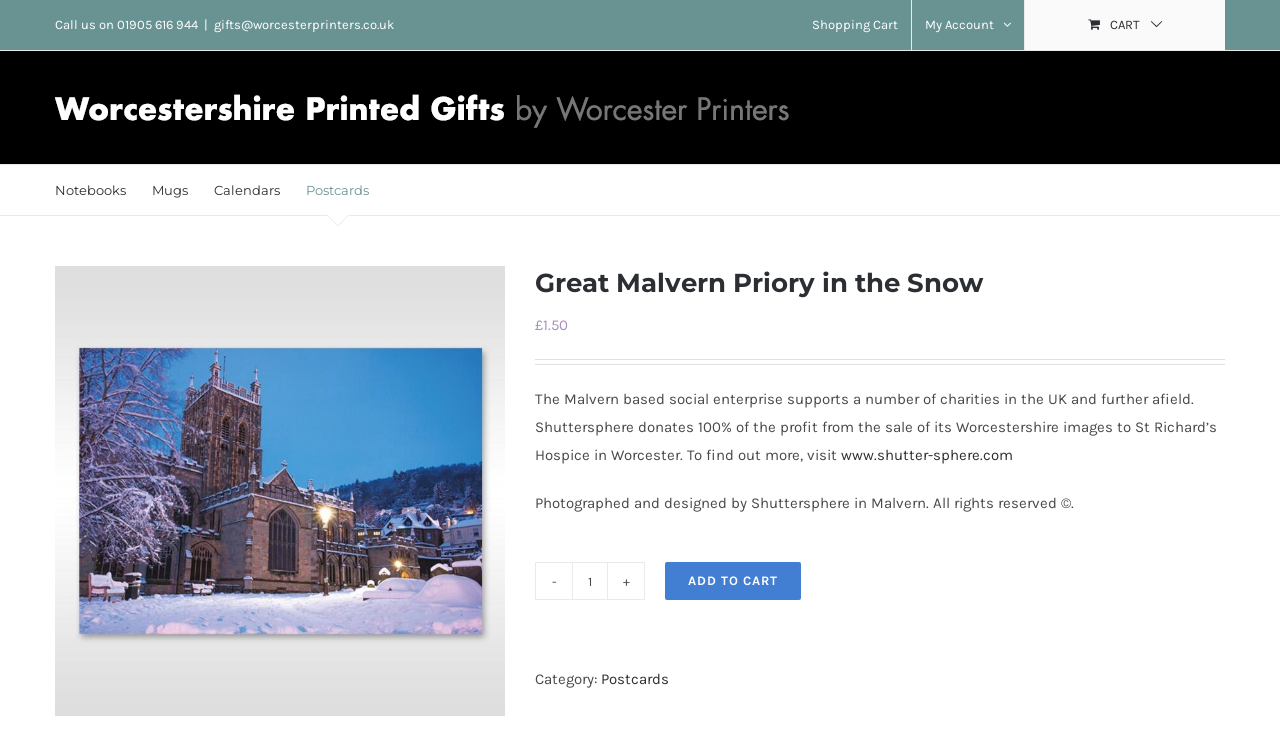

--- FILE ---
content_type: text/html; charset=UTF-8
request_url: https://worcestershireprintedgifts.co.uk/product/great-malvern-priory-in-the-snow/
body_size: 17786
content:
<!DOCTYPE html>
<html class="avada-html-layout-wide avada-html-header-position-top" lang="en-US" prefix="og: http://ogp.me/ns# fb: http://ogp.me/ns/fb#">
<head>
	<meta http-equiv="X-UA-Compatible" content="IE=edge" />
	<meta http-equiv="Content-Type" content="text/html; charset=utf-8"/>
	<meta name="viewport" content="width=device-width, initial-scale=1" />
	<meta name='robots' content='index, follow, max-image-preview:large, max-snippet:-1, max-video-preview:-1' />
	<style>img:is([sizes="auto" i], [sizes^="auto," i]) { contain-intrinsic-size: 3000px 1500px }</style>
	
	<!-- This site is optimized with the Yoast SEO plugin v26.7 - https://yoast.com/wordpress/plugins/seo/ -->
	<title>Great Malvern Priory in the Snow - Worcester Printers</title>
	<meta name="description" content="The Malvern based social enterprise supports a number of charities in the UK and further afield. Shuttersphere donates 100% of the profit from the sale of its Worcestershire images to St Richard’s Hospice in Worcester. To find out more, visit www.shutter-sphere.com  Photographed and designed by Shuttersphere in Malvern. All rights reserved ©." />
	<link rel="canonical" href="https://worcestershireprintedgifts.co.uk/product/great-malvern-priory-in-the-snow/" />
	<meta property="og:locale" content="en_US" />
	<meta property="og:type" content="article" />
	<meta property="og:title" content="Great Malvern Priory in the Snow - Worcester Printers" />
	<meta property="og:description" content="The Malvern based social enterprise supports a number of charities in the UK and further afield. Shuttersphere donates 100% of the profit from the sale of its Worcestershire images to St Richard’s Hospice in Worcester. To find out more, visit www.shutter-sphere.com  Photographed and designed by Shuttersphere in Malvern. All rights reserved ©." />
	<meta property="og:url" content="https://worcestershireprintedgifts.co.uk/product/great-malvern-priory-in-the-snow/" />
	<meta property="og:site_name" content="Worcester Printers" />
	<meta property="article:modified_time" content="2020-11-03T11:42:49+00:00" />
	<meta property="og:image" content="https://worcestershireprintedgifts.co.uk/wp-content/uploads/2020/10/great-malvern-priory.jpg" />
	<meta property="og:image:width" content="800" />
	<meta property="og:image:height" content="800" />
	<meta property="og:image:type" content="image/jpeg" />
	<meta name="twitter:card" content="summary_large_image" />
	<script type="application/ld+json" class="yoast-schema-graph">{"@context":"https://schema.org","@graph":[{"@type":"WebPage","@id":"https://worcestershireprintedgifts.co.uk/product/great-malvern-priory-in-the-snow/","url":"https://worcestershireprintedgifts.co.uk/product/great-malvern-priory-in-the-snow/","name":"Great Malvern Priory in the Snow - Worcester Printers","isPartOf":{"@id":"https://worcestershireprintedgifts.co.uk/#website"},"primaryImageOfPage":{"@id":"https://worcestershireprintedgifts.co.uk/product/great-malvern-priory-in-the-snow/#primaryimage"},"image":{"@id":"https://worcestershireprintedgifts.co.uk/product/great-malvern-priory-in-the-snow/#primaryimage"},"thumbnailUrl":"https://worcestershireprintedgifts.co.uk/wp-content/uploads/2020/10/great-malvern-priory.jpg","datePublished":"2020-10-22T13:22:31+00:00","dateModified":"2020-11-03T11:42:49+00:00","description":"The Malvern based social enterprise supports a number of charities in the UK and further afield. Shuttersphere donates 100% of the profit from the sale of its Worcestershire images to St Richard’s Hospice in Worcester. To find out more, visit www.shutter-sphere.com Photographed and designed by Shuttersphere in Malvern. All rights reserved ©.","breadcrumb":{"@id":"https://worcestershireprintedgifts.co.uk/product/great-malvern-priory-in-the-snow/#breadcrumb"},"inLanguage":"en-US","potentialAction":[{"@type":"ReadAction","target":["https://worcestershireprintedgifts.co.uk/product/great-malvern-priory-in-the-snow/"]}]},{"@type":"ImageObject","inLanguage":"en-US","@id":"https://worcestershireprintedgifts.co.uk/product/great-malvern-priory-in-the-snow/#primaryimage","url":"https://worcestershireprintedgifts.co.uk/wp-content/uploads/2020/10/great-malvern-priory.jpg","contentUrl":"https://worcestershireprintedgifts.co.uk/wp-content/uploads/2020/10/great-malvern-priory.jpg","width":800,"height":800},{"@type":"BreadcrumbList","@id":"https://worcestershireprintedgifts.co.uk/product/great-malvern-priory-in-the-snow/#breadcrumb","itemListElement":[{"@type":"ListItem","position":1,"name":"Home","item":"https://worcestershireprintedgifts.co.uk/"},{"@type":"ListItem","position":2,"name":"Shop","item":"https://worcestershireprintedgifts.co.uk/shop/"},{"@type":"ListItem","position":3,"name":"Great Malvern Priory in the Snow"}]},{"@type":"WebSite","@id":"https://worcestershireprintedgifts.co.uk/#website","url":"https://worcestershireprintedgifts.co.uk/","name":"Worcester Printers","description":"Printed gifts and cards","potentialAction":[{"@type":"SearchAction","target":{"@type":"EntryPoint","urlTemplate":"https://worcestershireprintedgifts.co.uk/?s={search_term_string}"},"query-input":{"@type":"PropertyValueSpecification","valueRequired":true,"valueName":"search_term_string"}}],"inLanguage":"en-US"}]}</script>
	<!-- / Yoast SEO plugin. -->


<link rel="alternate" type="application/rss+xml" title="Worcester Printers &raquo; Feed" href="https://worcestershireprintedgifts.co.uk/feed/" />
<link rel="alternate" type="application/rss+xml" title="Worcester Printers &raquo; Comments Feed" href="https://worcestershireprintedgifts.co.uk/comments/feed/" />
		
		
		
								
		<meta property="og:locale" content="en_US"/>
		<meta property="og:type" content="article"/>
		<meta property="og:site_name" content="Worcester Printers"/>
		<meta property="og:title" content="Great Malvern Priory in the Snow - Worcester Printers"/>
				<meta property="og:url" content="https://worcestershireprintedgifts.co.uk/product/great-malvern-priory-in-the-snow/"/>
													<meta property="article:modified_time" content="2020-11-03T11:42:49+00:00"/>
											<meta property="og:image" content="https://worcestershireprintedgifts.co.uk/wp-content/uploads/2020/10/great-malvern-priory.jpg"/>
		<meta property="og:image:width" content="800"/>
		<meta property="og:image:height" content="800"/>
		<meta property="og:image:type" content="image/jpeg"/>
				<style id='woocommerce-inline-inline-css' type='text/css'>
.woocommerce form .form-row .required { visibility: visible; }
</style>
<link rel='stylesheet' id='wpo_min-header-0-css' href='https://worcestershireprintedgifts.co.uk/wp-content/cache/wpo-minify/1765861750/assets/wpo-minify-header-737b2270.min.css' type='text/css' media='all' />
<link rel='stylesheet' id='wpo_min-header-1-css' href='https://worcestershireprintedgifts.co.uk/wp-content/cache/wpo-minify/1765861750/assets/wpo-minify-header-5a1811a7.min.css' type='text/css' media='only screen and (max-width: 1024px)' />
<link rel='stylesheet' id='wpo_min-header-2-css' href='https://worcestershireprintedgifts.co.uk/wp-content/cache/wpo-minify/1765861750/assets/wpo-minify-header-5ca311b6.min.css' type='text/css' media='only screen and (max-width: 640px)' />
<link rel='stylesheet' id='wpo_min-header-3-css' href='https://worcestershireprintedgifts.co.uk/wp-content/cache/wpo-minify/1765861750/assets/wpo-minify-header-229a10b0.min.css' type='text/css' media='only screen and (max-width: 1024px)' />
<link rel='stylesheet' id='wpo_min-header-4-css' href='https://worcestershireprintedgifts.co.uk/wp-content/cache/wpo-minify/1765861750/assets/wpo-minify-header-252510bf.min.css' type='text/css' media='only screen and (max-width: 640px)' />
<link rel='stylesheet' id='wpo_min-header-5-css' href='https://worcestershireprintedgifts.co.uk/wp-content/cache/wpo-minify/1765861750/assets/wpo-minify-header-debc0f7d.min.css' type='text/css' media='only screen and (max-width: 1024px)' />
<link rel='stylesheet' id='wpo_min-header-6-css' href='https://worcestershireprintedgifts.co.uk/wp-content/cache/wpo-minify/1765861750/assets/wpo-minify-header-e1470f8c.min.css' type='text/css' media='only screen and (max-width: 640px)' />
<link rel='stylesheet' id='wpo_min-header-7-css' href='https://worcestershireprintedgifts.co.uk/wp-content/cache/wpo-minify/1765861750/assets/wpo-minify-header-de440f7a.min.css' type='text/css' media='only screen and (max-width: 1024px)' />
<link rel='stylesheet' id='wpo_min-header-8-css' href='https://worcestershireprintedgifts.co.uk/wp-content/cache/wpo-minify/1765861750/assets/wpo-minify-header-e0cf0f89.min.css' type='text/css' media='only screen and (max-width: 640px)' />
<link rel='stylesheet' id='wpo_min-header-9-css' href='https://worcestershireprintedgifts.co.uk/wp-content/cache/wpo-minify/1765861750/assets/wpo-minify-header-f2b70fd7.min.css' type='text/css' media='only screen and (max-width: 1024px)' />
<link rel='stylesheet' id='wpo_min-header-10-css' href='https://worcestershireprintedgifts.co.uk/wp-content/cache/wpo-minify/1765861750/assets/wpo-minify-header-f5420fe6.min.css' type='text/css' media='only screen and (max-width: 640px)' />
<link rel='stylesheet' id='wpo_min-header-11-css' href='https://worcestershireprintedgifts.co.uk/wp-content/cache/wpo-minify/1765861750/assets/wpo-minify-header-11e4106b.min.css' type='text/css' media='only screen and (max-width: 1024px)' />
<link rel='stylesheet' id='wpo_min-header-12-css' href='https://worcestershireprintedgifts.co.uk/wp-content/cache/wpo-minify/1765861750/assets/wpo-minify-header-146f107a.min.css' type='text/css' media='only screen and (max-width: 640px)' />
<link rel='stylesheet' id='wpo_min-header-13-css' href='https://worcestershireprintedgifts.co.uk/wp-content/cache/wpo-minify/1765861750/assets/wpo-minify-header-230214c7.min.css' type='text/css' media='only screen and (max-width: 1024px)' />
<link rel='stylesheet' id='wpo_min-header-14-css' href='https://worcestershireprintedgifts.co.uk/wp-content/cache/wpo-minify/1765861750/assets/wpo-minify-header-258d14d6.min.css' type='text/css' media='only screen and (max-width: 640px)' />
<link rel='stylesheet' id='wpo_min-header-15-css' href='https://worcestershireprintedgifts.co.uk/wp-content/cache/wpo-minify/1765861750/assets/wpo-minify-header-ca811368.min.css' type='text/css' media='only screen and (max-width: 1024px)' />
<link rel='stylesheet' id='wpo_min-header-16-css' href='https://worcestershireprintedgifts.co.uk/wp-content/cache/wpo-minify/1765861750/assets/wpo-minify-header-cd0c1377.min.css' type='text/css' media='only screen and (max-width: 640px)' />
<link rel='stylesheet' id='wpo_min-header-17-css' href='https://worcestershireprintedgifts.co.uk/wp-content/cache/wpo-minify/1765861750/assets/wpo-minify-header-97bf129d.min.css' type='text/css' media='only screen and (max-width: 1024px)' />
<link rel='stylesheet' id='wpo_min-header-18-css' href='https://worcestershireprintedgifts.co.uk/wp-content/cache/wpo-minify/1765861750/assets/wpo-minify-header-9a4a12ac.min.css' type='text/css' media='only screen and (max-width: 640px)' />
<link rel='stylesheet' id='wpo_min-header-19-css' href='https://worcestershireprintedgifts.co.uk/wp-content/cache/wpo-minify/1765861750/assets/wpo-minify-header-327710f1.min.css' type='text/css' media='only screen and (min-width: 640px)' />
<link rel='stylesheet' id='wpo_min-header-20-css' href='https://worcestershireprintedgifts.co.uk/wp-content/cache/wpo-minify/1765861750/assets/wpo-minify-header-32c510f3.min.css' type='text/css' media='only screen and (max-width: 640px)' />
<link rel='stylesheet' id='wpo_min-header-21-css' href='https://worcestershireprintedgifts.co.uk/wp-content/cache/wpo-minify/1765861750/assets/wpo-minify-header-defa0f7e.min.css' type='text/css' media='only screen and (max-width: 1024px)' />
<link rel='stylesheet' id='wpo_min-header-22-css' href='https://worcestershireprintedgifts.co.uk/wp-content/cache/wpo-minify/1765861750/assets/wpo-minify-header-e1850f8d.min.css' type='text/css' media='only screen and (max-width: 640px)' />
<link rel='stylesheet' id='wpo_min-header-23-css' href='https://worcestershireprintedgifts.co.uk/wp-content/cache/wpo-minify/1765861750/assets/wpo-minify-header-ba440ed6.min.css' type='text/css' media='only screen and (max-width: 1024px)' />
<link rel='stylesheet' id='wpo_min-header-24-css' href='https://worcestershireprintedgifts.co.uk/wp-content/cache/wpo-minify/1765861750/assets/wpo-minify-header-bccf0ee5.min.css' type='text/css' media='only screen and (max-width: 640px)' />
<link rel='stylesheet' id='wpo_min-header-25-css' href='https://worcestershireprintedgifts.co.uk/wp-content/cache/wpo-minify/1765861750/assets/wpo-minify-header-ce230f33.min.css' type='text/css' media='only screen and (max-width: 1024px)' />
<link rel='stylesheet' id='wpo_min-header-26-css' href='https://worcestershireprintedgifts.co.uk/wp-content/cache/wpo-minify/1765861750/assets/wpo-minify-header-d0ae0f42.min.css' type='text/css' media='only screen and (max-width: 640px)' />
<link rel='stylesheet' id='wpo_min-header-27-css' href='https://worcestershireprintedgifts.co.uk/wp-content/cache/wpo-minify/1765861750/assets/wpo-minify-header-afca1301.min.css' type='text/css' media='only screen and (max-width: 1024px)' />
<link rel='stylesheet' id='wpo_min-header-28-css' href='https://worcestershireprintedgifts.co.uk/wp-content/cache/wpo-minify/1765861750/assets/wpo-minify-header-3db61d49.min.css' type='text/css' media='only screen and (max-width: 640px)' />
<link rel='stylesheet' id='wpo_min-header-29-css' href='https://worcestershireprintedgifts.co.uk/wp-content/cache/wpo-minify/1765861750/assets/wpo-minify-header-8e101646.min.css' type='text/css' media='only screen and (max-width: 800px)' />
<link rel='stylesheet' id='wpo_min-header-30-css' href='https://worcestershireprintedgifts.co.uk/wp-content/cache/wpo-minify/1765861750/assets/wpo-minify-header-8d961644.min.css' type='text/css' media='only screen and (min-width: 800px)' />
<link rel='stylesheet' id='wpo_min-header-31-css' href='https://worcestershireprintedgifts.co.uk/wp-content/cache/wpo-minify/1765861750/assets/wpo-minify-header-129a106e.min.css' type='text/css' media='only screen and (max-width: 1024px)' />
<link rel='stylesheet' id='wpo_min-header-32-css' href='https://worcestershireprintedgifts.co.uk/wp-content/cache/wpo-minify/1765861750/assets/wpo-minify-header-1525107d.min.css' type='text/css' media='only screen and (max-width: 640px)' />
<link rel='stylesheet' id='wpo_min-header-33-css' href='https://worcestershireprintedgifts.co.uk/wp-content/cache/wpo-minify/1765861750/assets/wpo-minify-header-671c11d4.min.css' type='text/css' media='only screen and (max-width: 1024px)' />
<link rel='stylesheet' id='wpo_min-header-34-css' href='https://worcestershireprintedgifts.co.uk/wp-content/cache/wpo-minify/1765861750/assets/wpo-minify-header-69a711e3.min.css' type='text/css' media='only screen and (max-width: 640px)' />
<link rel='stylesheet' id='wpo_min-header-35-css' href='https://worcestershireprintedgifts.co.uk/wp-content/cache/wpo-minify/1765861750/assets/wpo-minify-header-a88d12d8.min.css' type='text/css' media='only screen and (max-width: 1024px)' />
<link rel='stylesheet' id='wpo_min-header-36-css' href='https://worcestershireprintedgifts.co.uk/wp-content/cache/wpo-minify/1765861750/assets/wpo-minify-header-ab1812e7.min.css' type='text/css' media='only screen and (max-width: 640px)' />
<link rel='stylesheet' id='wpo_min-header-37-css' href='https://worcestershireprintedgifts.co.uk/wp-content/cache/wpo-minify/1765861750/assets/wpo-minify-header-0b78146b.min.css' type='text/css' media='only screen and (max-width: 1024px)' />
<link rel='stylesheet' id='wpo_min-header-38-css' href='https://worcestershireprintedgifts.co.uk/wp-content/cache/wpo-minify/1765861750/assets/wpo-minify-header-0e03147a.min.css' type='text/css' media='only screen and (max-width: 640px)' />
<link rel='stylesheet' id='wpo_min-header-39-css' href='https://worcestershireprintedgifts.co.uk/wp-content/cache/wpo-minify/1765861750/assets/wpo-minify-header-0c87104f.min.css' type='text/css' media='only screen and (max-width: 1024px)' />
<link rel='stylesheet' id='wpo_min-header-40-css' href='https://worcestershireprintedgifts.co.uk/wp-content/cache/wpo-minify/1765861750/assets/wpo-minify-header-0f12105e.min.css' type='text/css' media='only screen and (max-width: 640px)' />
<link rel='stylesheet' id='wpo_min-header-41-css' href='https://worcestershireprintedgifts.co.uk/wp-content/cache/wpo-minify/1765861750/assets/wpo-minify-header-3d2b1127.min.css' type='text/css' media='only screen and (max-width: 1024px)' />
<link rel='stylesheet' id='wpo_min-header-42-css' href='https://worcestershireprintedgifts.co.uk/wp-content/cache/wpo-minify/1765861750/assets/wpo-minify-header-3fb61136.min.css' type='text/css' media='only screen and (max-width: 640px)' />
<link rel='stylesheet' id='wpo_min-header-43-css' href='https://worcestershireprintedgifts.co.uk/wp-content/cache/wpo-minify/1765861750/assets/wpo-minify-header-57a6119a.min.css' type='text/css' media='only screen and (max-width: 1024px)' />
<link rel='stylesheet' id='wpo_min-header-44-css' href='https://worcestershireprintedgifts.co.uk/wp-content/cache/wpo-minify/1765861750/assets/wpo-minify-header-5a3111a9.min.css' type='text/css' media='only screen and (max-width: 640px)' />
<link rel='stylesheet' id='wpo_min-header-45-css' href='https://worcestershireprintedgifts.co.uk/wp-content/cache/wpo-minify/1765861750/assets/wpo-minify-header-b4c70eb8.min.css' type='text/css' media='only screen and (max-width: 1024px)' />
<link rel='stylesheet' id='wpo_min-header-46-css' href='https://worcestershireprintedgifts.co.uk/wp-content/cache/wpo-minify/1765861750/assets/wpo-minify-header-8be5188d.min.css' type='text/css' media='only screen and (max-width: 640px)' />
<link rel='stylesheet' id='wpo_min-header-47-css' href='https://worcestershireprintedgifts.co.uk/wp-content/cache/wpo-minify/1765861750/assets/wpo-minify-header-ebc613eb.min.css' type='text/css' media='only screen and (max-width: 800px)' />
<link rel='stylesheet' id='wpo_min-header-48-css' href='https://worcestershireprintedgifts.co.uk/wp-content/cache/wpo-minify/1765861750/assets/wpo-minify-header-854c125a.min.css' type='text/css' media='only screen and (max-width: 640px)' />
<link rel='stylesheet' id='wpo_min-header-49-css' href='https://worcestershireprintedgifts.co.uk/wp-content/cache/wpo-minify/1765861750/assets/wpo-minify-header-89df126f.min.css' type='text/css' media='only screen and (max-width: 1024px)' />
<link rel='stylesheet' id='wpo_min-header-50-css' href='https://worcestershireprintedgifts.co.uk/wp-content/cache/wpo-minify/1765861750/assets/wpo-minify-header-8c6a127e.min.css' type='text/css' media='only screen and (max-width: 640px)' />
<link rel='stylesheet' id='wpo_min-header-51-css' href='https://worcestershireprintedgifts.co.uk/wp-content/cache/wpo-minify/1765861750/assets/wpo-minify-header-bf370ee9.min.css' type='text/css' media='only screen and (max-width: 644px)' />
<link rel='stylesheet' id='wpo_min-header-52-css' href='https://worcestershireprintedgifts.co.uk/wp-content/cache/wpo-minify/1765861750/assets/wpo-minify-header-bf630eea.min.css' type='text/css' media='only screen and (max-width: 735px)' />
<link rel='stylesheet' id='wpo_min-header-53-css' href='https://worcestershireprintedgifts.co.uk/wp-content/cache/wpo-minify/1765861750/assets/wpo-minify-header-422f111e.min.css' type='text/css' media='only screen and (min-width: 735px) and (max-width: 826px)' />
<link rel='stylesheet' id='wpo_min-header-54-css' href='https://worcestershireprintedgifts.co.uk/wp-content/cache/wpo-minify/1765861750/assets/wpo-minify-header-428e1120.min.css' type='text/css' media='only screen and (min-width: 826px) and (max-width: 917px)' />
<link rel='stylesheet' id='wpo_min-header-55-css' href='https://worcestershireprintedgifts.co.uk/wp-content/cache/wpo-minify/1765861750/assets/wpo-minify-header-42ed1122.min.css' type='text/css' media='only screen and (min-width: 917px) and (max-width: 1008px)' />
<link rel='stylesheet' id='wpo_min-header-56-css' href='https://worcestershireprintedgifts.co.uk/wp-content/cache/wpo-minify/1765861750/assets/wpo-minify-header-434c1124.min.css' type='text/css' media='only screen and (min-width: 1008px) and (max-width: 1099px)' />
<link rel='stylesheet' id='wpo_min-header-57-css' href='https://worcestershireprintedgifts.co.uk/wp-content/cache/wpo-minify/1765861750/assets/wpo-minify-header-eff51c94.min.css' type='text/css' media='only screen and (min-width: 1051px)' />
<link rel='stylesheet' id='wpo_min-header-58-css' href='https://worcestershireprintedgifts.co.uk/wp-content/cache/wpo-minify/1765861750/assets/wpo-minify-header-08ce329c.min.css' type='text/css' media='only screen and (max-width: 1050px)' />
<link rel='stylesheet' id='wpo_min-header-59-css' href='https://worcestershireprintedgifts.co.uk/wp-content/cache/wpo-minify/1765861750/assets/wpo-minify-header-d0a5208c.min.css' type='text/css' media='only screen and (min-device-width: 768px) and (max-device-width: 1024px) and (orientation: portrait)' />
<link rel='stylesheet' id='wpo_min-header-60-css' href='https://worcestershireprintedgifts.co.uk/wp-content/cache/wpo-minify/1765861750/assets/wpo-minify-header-ce2d2084.min.css' type='text/css' media='only screen and (min-device-width: 768px) and (max-device-width: 1024px) and (orientation: landscape)' />
<link rel='stylesheet' id='wpo_min-header-61-css' href='https://worcestershireprintedgifts.co.uk/wp-content/cache/wpo-minify/1765861750/assets/wpo-minify-header-8f4a1890.min.css' type='text/css' media='only screen and (max-width: 800px)' />
<link rel='stylesheet' id='wpo_min-header-62-css' href='https://worcestershireprintedgifts.co.uk/wp-content/cache/wpo-minify/1765861750/assets/wpo-minify-header-ffde0ff7.min.css' type='text/css' media='only screen and (max-width: 640px)' />
<link rel='stylesheet' id='wpo_min-header-63-css' href='https://worcestershireprintedgifts.co.uk/wp-content/cache/wpo-minify/1765861750/assets/wpo-minify-header-21ad1098.min.css' type='text/css' media='only screen and (max-width: 1032px)' />
<link rel='stylesheet' id='wpo_min-header-64-css' href='https://worcestershireprintedgifts.co.uk/wp-content/cache/wpo-minify/1765861750/assets/wpo-minify-header-21031094.min.css' type='text/css' media='only screen and (max-width: 1018px)' />
<link rel='stylesheet' id='wpo_min-header-65-css' href='https://worcestershireprintedgifts.co.uk/wp-content/cache/wpo-minify/1765861750/assets/wpo-minify-header-1a221090.min.css' type='text/css' media='only screen and (min-width: 800px)' />
<link rel='stylesheet' id='wpo_min-header-66-css' href='https://worcestershireprintedgifts.co.uk/wp-content/cache/wpo-minify/1765861750/assets/wpo-minify-header-c4460eef.min.css' type='text/css' media='only screen and (max-device-width: 640px)' />
<link rel='stylesheet' id='wpo_min-header-67-css' href='https://worcestershireprintedgifts.co.uk/wp-content/cache/wpo-minify/1765861750/assets/wpo-minify-header-f68f0ffa.min.css' type='text/css' media='only screen and (max-width: 1099px)' />
<link rel='stylesheet' id='wpo_min-header-68-css' href='https://worcestershireprintedgifts.co.uk/wp-content/cache/wpo-minify/1765861750/assets/wpo-minify-header-a02a18a5.min.css' type='text/css' media='only screen and (max-width: 800px)' />
<link rel='stylesheet' id='wpo_min-header-69-css' href='https://worcestershireprintedgifts.co.uk/wp-content/cache/wpo-minify/1765861750/assets/wpo-minify-header-770b1212.min.css' type='text/css' media='only screen and (max-device-width: 640px)' />
<link rel='stylesheet' id='wpo_min-header-70-css' href='https://worcestershireprintedgifts.co.uk/wp-content/cache/wpo-minify/1765861750/assets/wpo-minify-header-78e32811.min.css' type='text/css' media='only screen and (max-width: 800px)' />
<link rel='stylesheet' id='wpo_min-header-71-css' href='https://worcestershireprintedgifts.co.uk/wp-content/cache/wpo-minify/1765861750/assets/wpo-minify-header-378910bb.min.css' type='text/css' media='only screen and (min-device-width: 768px) and (max-device-width: 1024px) and (orientation: portrait)' />
<link rel='stylesheet' id='wpo_min-header-72-css' href='https://worcestershireprintedgifts.co.uk/wp-content/cache/wpo-minify/1765861750/assets/wpo-minify-header-82ee0dae.min.css' type='text/css' media='only screen and (max-device-width: 640px)' />
<link rel='stylesheet' id='wpo_min-header-73-css' href='https://worcestershireprintedgifts.co.uk/wp-content/cache/wpo-minify/1765861750/assets/wpo-minify-header-7f140da8.min.css' type='text/css' media='only screen and (max-width: 644px)' />
<link rel='stylesheet' id='wpo_min-header-74-css' href='https://worcestershireprintedgifts.co.uk/wp-content/cache/wpo-minify/1765861750/assets/wpo-minify-header-7f400da9.min.css' type='text/css' media='only screen and (max-width: 735px)' />
<link rel='stylesheet' id='wpo_min-header-75-css' href='https://worcestershireprintedgifts.co.uk/wp-content/cache/wpo-minify/1765861750/assets/wpo-minify-header-f98a0fdd.min.css' type='text/css' media='only screen and (min-width: 735px) and (max-width: 826px)' />
<link rel='stylesheet' id='wpo_min-header-76-css' href='https://worcestershireprintedgifts.co.uk/wp-content/cache/wpo-minify/1765861750/assets/wpo-minify-header-f9e90fdf.min.css' type='text/css' media='only screen and (min-width: 826px) and (max-width: 917px)' />
<link rel='stylesheet' id='wpo_min-header-77-css' href='https://worcestershireprintedgifts.co.uk/wp-content/cache/wpo-minify/1765861750/assets/wpo-minify-header-fa480fe1.min.css' type='text/css' media='only screen and (min-width: 917px) and (max-width: 1008px)' />
<link rel='stylesheet' id='wpo_min-header-78-css' href='https://worcestershireprintedgifts.co.uk/wp-content/cache/wpo-minify/1765861750/assets/wpo-minify-header-faa70fe3.min.css' type='text/css' media='only screen and (min-width: 1008px) and (max-width: 1099px)' />
<link rel='stylesheet' id='wpo_min-header-79-css' href='https://worcestershireprintedgifts.co.uk/wp-content/cache/wpo-minify/1765861750/assets/wpo-minify-header-bba612e1.min.css' type='text/css' media='only screen and (min-device-width: 768px) and (max-device-width: 1024px)' />
<link rel='stylesheet' id='wpo_min-header-80-css' href='https://worcestershireprintedgifts.co.uk/wp-content/cache/wpo-minify/1765861750/assets/wpo-minify-header-57a71179.min.css' type='text/css' media='only screen and (max-width: 640px)' />
<link rel='stylesheet' id='wpo_min-header-81-css' href='https://worcestershireprintedgifts.co.uk/wp-content/cache/wpo-minify/1765861750/assets/wpo-minify-header-74a41214.min.css' type='text/css' media='only screen and (max-width: 800px)' />
<link rel='stylesheet' id='wpo_min-header-82-css' href='https://worcestershireprintedgifts.co.uk/wp-content/cache/wpo-minify/1765861750/assets/wpo-minify-header-74401212.min.css' type='text/css' media='only screen and (min-width: 800px)' />
<link rel='stylesheet' id='wpo_min-header-83-css' href='https://worcestershireprintedgifts.co.uk/wp-content/cache/wpo-minify/1765861750/assets/wpo-minify-header-60f011b8.min.css' type='text/css' media='only screen and (max-width: 1024px)' />
<link rel='stylesheet' id='wpo_min-header-84-css' href='https://worcestershireprintedgifts.co.uk/wp-content/cache/wpo-minify/1765861750/assets/wpo-minify-header-637b11c7.min.css' type='text/css' media='only screen and (max-width: 640px)' />
<script type="text/javascript" src="https://worcestershireprintedgifts.co.uk/wp-content/cache/wpo-minify/1765861750/assets/wpo-minify-header-7a370e2e.min.js" id="wpo_min-header-0-js"></script>
<script type="text/javascript" id="wpo_min-header-1-js-extra">
/* <![CDATA[ */
var wc_add_to_cart_params = {"ajax_url":"\/wp-admin\/admin-ajax.php","wc_ajax_url":"\/?wc-ajax=%%endpoint%%","i18n_view_cart":"View cart","cart_url":"https:\/\/worcestershireprintedgifts.co.uk\/cart-2\/","is_cart":"","cart_redirect_after_add":"no"};
var wc_single_product_params = {"i18n_required_rating_text":"Please select a rating","i18n_rating_options":["1 of 5 stars","2 of 5 stars","3 of 5 stars","4 of 5 stars","5 of 5 stars"],"i18n_product_gallery_trigger_text":"View full-screen image gallery","review_rating_required":"yes","flexslider":{"rtl":false,"animation":"slide","smoothHeight":true,"directionNav":true,"controlNav":"thumbnails","slideshow":false,"animationSpeed":500,"animationLoop":true,"allowOneSlide":false,"prevText":"<i class=\"awb-icon-angle-left\"><\/i>","nextText":"<i class=\"awb-icon-angle-right\"><\/i>"},"zoom_enabled":"1","zoom_options":[],"photoswipe_enabled":"","photoswipe_options":{"shareEl":false,"closeOnScroll":false,"history":false,"hideAnimationDuration":0,"showAnimationDuration":0},"flexslider_enabled":"1"};
var woocommerce_params = {"ajax_url":"\/wp-admin\/admin-ajax.php","wc_ajax_url":"\/?wc-ajax=%%endpoint%%","i18n_password_show":"Show password","i18n_password_hide":"Hide password"};
/* ]]> */
</script>
<script type="text/javascript" src="https://worcestershireprintedgifts.co.uk/wp-content/cache/wpo-minify/1765861750/assets/wpo-minify-header-ad3953f1.min.js" id="wpo_min-header-1-js" defer="defer" data-wp-strategy="defer"></script>
<link rel="https://api.w.org/" href="https://worcestershireprintedgifts.co.uk/wp-json/" /><link rel="alternate" title="JSON" type="application/json" href="https://worcestershireprintedgifts.co.uk/wp-json/wp/v2/product/22489" /><link rel="EditURI" type="application/rsd+xml" title="RSD" href="https://worcestershireprintedgifts.co.uk/xmlrpc.php?rsd" />
<meta name="generator" content="WordPress 6.8.3" />
<meta name="generator" content="WooCommerce 10.4.3" />
<link rel='shortlink' href='https://worcestershireprintedgifts.co.uk/?p=22489' />
<link rel="alternate" title="oEmbed (JSON)" type="application/json+oembed" href="https://worcestershireprintedgifts.co.uk/wp-json/oembed/1.0/embed?url=https%3A%2F%2Fworcestershireprintedgifts.co.uk%2Fproduct%2Fgreat-malvern-priory-in-the-snow%2F" />
<link rel="alternate" title="oEmbed (XML)" type="text/xml+oembed" href="https://worcestershireprintedgifts.co.uk/wp-json/oembed/1.0/embed?url=https%3A%2F%2Fworcestershireprintedgifts.co.uk%2Fproduct%2Fgreat-malvern-priory-in-the-snow%2F&#038;format=xml" />
<style type="text/css" id="css-fb-visibility">@media screen and (max-width: 640px){.fusion-no-small-visibility{display:none !important;}body .sm-text-align-center{text-align:center !important;}body .sm-text-align-left{text-align:left !important;}body .sm-text-align-right{text-align:right !important;}body .sm-text-align-justify{text-align:justify !important;}body .sm-flex-align-center{justify-content:center !important;}body .sm-flex-align-flex-start{justify-content:flex-start !important;}body .sm-flex-align-flex-end{justify-content:flex-end !important;}body .sm-mx-auto{margin-left:auto !important;margin-right:auto !important;}body .sm-ml-auto{margin-left:auto !important;}body .sm-mr-auto{margin-right:auto !important;}body .fusion-absolute-position-small{position:absolute;width:100%;}.awb-sticky.awb-sticky-small{ position: sticky; top: var(--awb-sticky-offset,0); }}@media screen and (min-width: 641px) and (max-width: 1024px){.fusion-no-medium-visibility{display:none !important;}body .md-text-align-center{text-align:center !important;}body .md-text-align-left{text-align:left !important;}body .md-text-align-right{text-align:right !important;}body .md-text-align-justify{text-align:justify !important;}body .md-flex-align-center{justify-content:center !important;}body .md-flex-align-flex-start{justify-content:flex-start !important;}body .md-flex-align-flex-end{justify-content:flex-end !important;}body .md-mx-auto{margin-left:auto !important;margin-right:auto !important;}body .md-ml-auto{margin-left:auto !important;}body .md-mr-auto{margin-right:auto !important;}body .fusion-absolute-position-medium{position:absolute;width:100%;}.awb-sticky.awb-sticky-medium{ position: sticky; top: var(--awb-sticky-offset,0); }}@media screen and (min-width: 1025px){.fusion-no-large-visibility{display:none !important;}body .lg-text-align-center{text-align:center !important;}body .lg-text-align-left{text-align:left !important;}body .lg-text-align-right{text-align:right !important;}body .lg-text-align-justify{text-align:justify !important;}body .lg-flex-align-center{justify-content:center !important;}body .lg-flex-align-flex-start{justify-content:flex-start !important;}body .lg-flex-align-flex-end{justify-content:flex-end !important;}body .lg-mx-auto{margin-left:auto !important;margin-right:auto !important;}body .lg-ml-auto{margin-left:auto !important;}body .lg-mr-auto{margin-right:auto !important;}body .fusion-absolute-position-large{position:absolute;width:100%;}.awb-sticky.awb-sticky-large{ position: sticky; top: var(--awb-sticky-offset,0); }}</style>	<noscript><style>.woocommerce-product-gallery{ opacity: 1 !important; }</style></noscript>
	<style type="text/css">.recentcomments a{display:inline !important;padding:0 !important;margin:0 !important;}</style><meta name="generator" content="Powered by Slider Revolution 6.7.38 - responsive, Mobile-Friendly Slider Plugin for WordPress with comfortable drag and drop interface." />
<script>function setREVStartSize(e){
			//window.requestAnimationFrame(function() {
				window.RSIW = window.RSIW===undefined ? window.innerWidth : window.RSIW;
				window.RSIH = window.RSIH===undefined ? window.innerHeight : window.RSIH;
				try {
					var pw = document.getElementById(e.c).parentNode.offsetWidth,
						newh;
					pw = pw===0 || isNaN(pw) || (e.l=="fullwidth" || e.layout=="fullwidth") ? window.RSIW : pw;
					e.tabw = e.tabw===undefined ? 0 : parseInt(e.tabw);
					e.thumbw = e.thumbw===undefined ? 0 : parseInt(e.thumbw);
					e.tabh = e.tabh===undefined ? 0 : parseInt(e.tabh);
					e.thumbh = e.thumbh===undefined ? 0 : parseInt(e.thumbh);
					e.tabhide = e.tabhide===undefined ? 0 : parseInt(e.tabhide);
					e.thumbhide = e.thumbhide===undefined ? 0 : parseInt(e.thumbhide);
					e.mh = e.mh===undefined || e.mh=="" || e.mh==="auto" ? 0 : parseInt(e.mh,0);
					if(e.layout==="fullscreen" || e.l==="fullscreen")
						newh = Math.max(e.mh,window.RSIH);
					else{
						e.gw = Array.isArray(e.gw) ? e.gw : [e.gw];
						for (var i in e.rl) if (e.gw[i]===undefined || e.gw[i]===0) e.gw[i] = e.gw[i-1];
						e.gh = e.el===undefined || e.el==="" || (Array.isArray(e.el) && e.el.length==0)? e.gh : e.el;
						e.gh = Array.isArray(e.gh) ? e.gh : [e.gh];
						for (var i in e.rl) if (e.gh[i]===undefined || e.gh[i]===0) e.gh[i] = e.gh[i-1];
											
						var nl = new Array(e.rl.length),
							ix = 0,
							sl;
						e.tabw = e.tabhide>=pw ? 0 : e.tabw;
						e.thumbw = e.thumbhide>=pw ? 0 : e.thumbw;
						e.tabh = e.tabhide>=pw ? 0 : e.tabh;
						e.thumbh = e.thumbhide>=pw ? 0 : e.thumbh;
						for (var i in e.rl) nl[i] = e.rl[i]<window.RSIW ? 0 : e.rl[i];
						sl = nl[0];
						for (var i in nl) if (sl>nl[i] && nl[i]>0) { sl = nl[i]; ix=i;}
						var m = pw>(e.gw[ix]+e.tabw+e.thumbw) ? 1 : (pw-(e.tabw+e.thumbw)) / (e.gw[ix]);
						newh =  (e.gh[ix] * m) + (e.tabh + e.thumbh);
					}
					var el = document.getElementById(e.c);
					if (el!==null && el) el.style.height = newh+"px";
					el = document.getElementById(e.c+"_wrapper");
					if (el!==null && el) {
						el.style.height = newh+"px";
						el.style.display = "block";
					}
				} catch(e){
					console.log("Failure at Presize of Slider:" + e)
				}
			//});
		  };</script>
		<script type="text/javascript">
			var doc = document.documentElement;
			doc.setAttribute( 'data-useragent', navigator.userAgent );
		</script>
		
	</head>

<body class="wp-singular product-template-default single single-product postid-22489 wp-theme-Avada theme-Avada woocommerce woocommerce-page woocommerce-no-js woo-variation-swatches wvs-behavior-blur wvs-theme-avada wvs-mobile wvs-show-label wvs-tooltip fusion-image-hovers fusion-pagination-sizing fusion-button_type-flat fusion-button_span-no fusion-button_gradient-linear avada-image-rollover-circle-yes avada-image-rollover-yes avada-image-rollover-direction-bottom dont-animate fusion-body ltr fusion-sticky-header no-tablet-sticky-header no-mobile-sticky-header no-mobile-slidingbar avada-has-rev-slider-styles fusion-disable-outline fusion-sub-menu-slide mobile-logo-pos-left layout-wide-mode avada-has-boxed-modal-shadow-none layout-scroll-offset-full avada-has-zero-margin-offset-top fusion-top-header menu-text-align-left fusion-woo-product-design-clean fusion-woo-shop-page-columns-4 fusion-woo-related-columns-4 fusion-woo-archive-page-columns-4 fusion-woocommerce-equal-heights avada-has-woo-gallery-disabled woo-sale-badge-circle woo-outofstock-badge-top_bar mobile-menu-design-modern fusion-hide-pagination-text fusion-header-layout-v4 avada-responsive avada-footer-fx-none avada-menu-highlight-style-arrow fusion-search-form-classic fusion-main-menu-search-dropdown fusion-avatar-square avada-dropdown-styles avada-blog-layout-grid avada-blog-archive-layout-grid avada-header-shadow-no avada-menu-icon-position-left avada-has-megamenu-shadow avada-has-pagetitle-100-width avada-has-pagetitle-bg-full avada-has-titlebar-hide avada-has-pagination-padding avada-flyout-menu-direction-fade avada-ec-views-v1" data-awb-post-id="22489">
		<a class="skip-link screen-reader-text" href="#content">Skip to content</a>

	<div id="boxed-wrapper">
		
		<div id="wrapper" class="fusion-wrapper">
			<div id="home" style="position:relative;top:-1px;"></div>
							
					
			<header class="fusion-header-wrapper">
				<div class="fusion-header-v4 fusion-logo-alignment fusion-logo-left fusion-sticky-menu- fusion-sticky-logo- fusion-mobile-logo- fusion-sticky-menu-only fusion-header-menu-align-left fusion-mobile-menu-design-modern">
					
<div class="fusion-secondary-header">
	<div class="fusion-row">
					<div class="fusion-alignleft">
				<div class="fusion-contact-info"><span class="fusion-contact-info-phone-number">Call us on 01905 616 944</span><span class="fusion-header-separator">|</span><span class="fusion-contact-info-email-address"><a href="mailto:gift&#115;&#64;&#119;&#111;r&#99;&#101;&#115;&#116;&#101;r&#112;&#114;&#105;nt&#101;r&#115;&#46;&#99;&#111;&#46;&#117;&#107;">gift&#115;&#64;&#119;&#111;r&#99;&#101;&#115;&#116;&#101;r&#112;&#114;&#105;nt&#101;r&#115;&#46;&#99;&#111;&#46;&#117;&#107;</a></span></div>			</div>
							<div class="fusion-alignright">
				<nav class="fusion-secondary-menu" role="navigation" aria-label="Secondary Menu"><ul id="menu-classic-shop-top-secondary-menu" class="menu"><li  id="menu-item-16571"  class="menu-item menu-item-type-post_type menu-item-object-page menu-item-16571"  data-item-id="16571"><a  href="https://worcestershireprintedgifts.co.uk/cart-2/" class="fusion-arrow-highlight"><span class="menu-text">Shopping Cart<span class="fusion-arrow-svg"><svg height="12px" width="23px">
					<path d="M0 0 L11.5 12 L23 0 Z" fill="#000000" class="header_border_color_stroke" stroke-width="1"/>
					</svg></span></span></a></li><li class="menu-item fusion-dropdown-menu menu-item-has-children fusion-custom-menu-item fusion-menu-login-box"><a href="https://worcestershireprintedgifts.co.uk/my-account-2/" aria-haspopup="true" class="fusion-arrow-highlight"><span class="menu-text">My Account</span><span class="fusion-caret"><i class="fusion-dropdown-indicator"></i></span></a><div class="fusion-custom-menu-item-contents"><form action="https://worcestershireprintedgifts.co.uk/wp-login.php" name="loginform" method="post"><p><input type="text" class="input-text" name="log" id="username-classic-shop-top-secondary-menu-6968f69820db3" value="" placeholder="Username" /></p><p><input type="password" class="input-text" name="pwd" id="password-classic-shop-top-secondary-menu-6968f69820db3" value="" placeholder="Password" /></p><p class="fusion-remember-checkbox"><label for="fusion-menu-login-box-rememberme-classic-shop-top-secondary-menu-6968f69820db3"><input name="rememberme" type="checkbox" id="fusion-menu-login-box-rememberme" value="forever"> Remember Me</label></p><input type="hidden" name="fusion_woo_login_box" value="true" /><p class="fusion-login-box-submit"><input type="submit" name="wp-submit" id="wp-submit-classic-shop-top-secondary-menu-6968f69820db3" class="button button-small default comment-submit" value="Log In"><input type="hidden" name="redirect" value="https://worcestershireprintedgifts.co.uk/product/great-malvern-priory-in-the-snow"></p></form><a class="fusion-menu-login-box-register" href="https://worcestershireprintedgifts.co.uk/my-account-2/" title="Register">Register</a></div></li><li class="fusion-custom-menu-item fusion-menu-cart fusion-secondary-menu-cart"><a class="fusion-secondary-menu-icon" href="https://worcestershireprintedgifts.co.uk/cart-2/"><span class="menu-text" aria-label="View Cart">Cart</span></a></li></ul></nav><nav class="fusion-mobile-nav-holder fusion-mobile-menu-text-align-left" aria-label="Secondary Mobile Menu"></nav>			</div>
			</div>
</div>
<div class="fusion-header-sticky-height"></div>
<div class="fusion-sticky-header-wrapper"> <!-- start fusion sticky header wrapper -->
	<div class="fusion-header">
		<div class="fusion-row">
							<div class="fusion-logo" data-margin-top="0px" data-margin-bottom="0px" data-margin-left="0px" data-margin-right="0px">
			<a class="fusion-logo-link"  href="https://worcestershireprintedgifts.co.uk/" >

						<!-- standard logo -->
			<img src="https://worcestershireprintedgifts.co.uk/wp-content/uploads/2020/07/wp-logo.gif" srcset="https://worcestershireprintedgifts.co.uk/wp-content/uploads/2020/07/wp-logo.gif 1x" width="760" height="53" alt="Worcester Printers Logo" data-retina_logo_url="" class="fusion-standard-logo" />

			
					</a>
		
<div class="fusion-header-content-3-wrapper">
	</div>
</div>
								<div class="fusion-mobile-menu-icons">
							<a href="#" class="fusion-icon awb-icon-bars" aria-label="Toggle mobile menu" aria-expanded="false"></a>
		
		
		
			</div>
			
					</div>
	</div>
	<div class="fusion-secondary-main-menu">
		<div class="fusion-row">
			<nav class="fusion-main-menu" aria-label="Main Menu"><ul id="menu-carden" class="fusion-menu"><li  id="menu-item-19712"  class="menu-item menu-item-type-taxonomy menu-item-object-product_cat menu-item-19712"  data-item-id="19712"><a  href="https://worcestershireprintedgifts.co.uk/product-category/notebooks/" class="fusion-arrow-highlight"><span class="menu-text">Notebooks<span class="fusion-arrow-svg"><svg height="12px" width="23px">
					<path d="M0 0 L11.5 12 L23 0 Z" fill="#000000" class="header_border_color_stroke" stroke-width="1"/>
					</svg></span></span></a></li><li  id="menu-item-19711"  class="menu-item menu-item-type-taxonomy menu-item-object-product_cat menu-item-19711"  data-item-id="19711"><a  href="https://worcestershireprintedgifts.co.uk/product-category/mugs/" class="fusion-arrow-highlight"><span class="menu-text">Mugs<span class="fusion-arrow-svg"><svg height="12px" width="23px">
					<path d="M0 0 L11.5 12 L23 0 Z" fill="#000000" class="header_border_color_stroke" stroke-width="1"/>
					</svg></span></span></a></li><li  id="menu-item-22275"  class="menu-item menu-item-type-taxonomy menu-item-object-product_cat menu-item-22275"  data-item-id="22275"><a  href="https://worcestershireprintedgifts.co.uk/product-category/calendars/" class="fusion-arrow-highlight"><span class="menu-text">Calendars<span class="fusion-arrow-svg"><svg height="12px" width="23px">
					<path d="M0 0 L11.5 12 L23 0 Z" fill="#000000" class="header_border_color_stroke" stroke-width="1"/>
					</svg></span></span></a></li><li  id="menu-item-22277"  class="menu-item menu-item-type-taxonomy menu-item-object-product_cat current-product-ancestor current-menu-parent current-product-parent menu-item-22277"  data-item-id="22277"><a  href="https://worcestershireprintedgifts.co.uk/product-category/postcards/" class="fusion-arrow-highlight"><span class="menu-text">Postcards<span class="fusion-arrow-svg"><svg height="12px" width="23px">
					<path d="M0 0 L11.5 12 L23 0 Z" fill="#000000" class="header_border_color_stroke" stroke-width="1"/>
					</svg></span></span></a></li></ul></nav>
<nav class="fusion-mobile-nav-holder fusion-mobile-menu-text-align-left" aria-label="Main Menu Mobile"></nav>

					</div>
	</div>
</div> <!-- end fusion sticky header wrapper -->
				</div>
				<div class="fusion-clearfix"></div>
			</header>
								
							<div id="sliders-container" class="fusion-slider-visibility">
					</div>
				
					
							
			
						<main id="main" class="clearfix ">
				<div class="fusion-row" style="">

			<div class="woocommerce-container">
			<section id="content" class="" style="width: 100%;">
		
					
			<div class="woocommerce-notices-wrapper"></div><div id="product-22489" class="product type-product post-22489 status-publish first instock product_cat-postcards has-post-thumbnail shipping-taxable purchasable product-type-simple product-grid-view">

	<div class="avada-single-product-gallery-wrapper avada-product-images-global avada-product-images-thumbnails-bottom">
<div class="woocommerce-product-gallery woocommerce-product-gallery--with-images woocommerce-product-gallery--columns-4 images avada-product-gallery" data-columns="4" style="opacity: 0; transition: opacity .25s ease-in-out;">
	<div class="woocommerce-product-gallery__wrapper">
		<div data-thumb="https://worcestershireprintedgifts.co.uk/wp-content/uploads/2020/10/great-malvern-priory-100x100.jpg" data-thumb-alt="Great Malvern Priory in the Snow" data-thumb-srcset="https://worcestershireprintedgifts.co.uk/wp-content/uploads/2020/10/great-malvern-priory-66x66.jpg 66w, https://worcestershireprintedgifts.co.uk/wp-content/uploads/2020/10/great-malvern-priory-100x100.jpg 100w, https://worcestershireprintedgifts.co.uk/wp-content/uploads/2020/10/great-malvern-priory-150x150.jpg 150w, https://worcestershireprintedgifts.co.uk/wp-content/uploads/2020/10/great-malvern-priory-200x200.jpg 200w, https://worcestershireprintedgifts.co.uk/wp-content/uploads/2020/10/great-malvern-priory-300x300.jpg 300w, https://worcestershireprintedgifts.co.uk/wp-content/uploads/2020/10/great-malvern-priory-400x400.jpg 400w, https://worcestershireprintedgifts.co.uk/wp-content/uploads/2020/10/great-malvern-priory-500x500.jpg 500w, https://worcestershireprintedgifts.co.uk/wp-content/uploads/2020/10/great-malvern-priory-600x600.jpg 600w, https://worcestershireprintedgifts.co.uk/wp-content/uploads/2020/10/great-malvern-priory-700x700.jpg 700w, https://worcestershireprintedgifts.co.uk/wp-content/uploads/2020/10/great-malvern-priory-768x768.jpg 768w, https://worcestershireprintedgifts.co.uk/wp-content/uploads/2020/10/great-malvern-priory.jpg 800w"  data-thumb-sizes="(max-width: 100px) 100vw, 100px" class="woocommerce-product-gallery__image"><a href="https://worcestershireprintedgifts.co.uk/wp-content/uploads/2020/10/great-malvern-priory.jpg"><img width="700" height="700" src="https://worcestershireprintedgifts.co.uk/wp-content/uploads/2020/10/great-malvern-priory-700x700.jpg" class="wp-post-image" alt="Great Malvern Priory in the Snow" data-caption="" data-src="https://worcestershireprintedgifts.co.uk/wp-content/uploads/2020/10/great-malvern-priory.jpg" data-large_image="https://worcestershireprintedgifts.co.uk/wp-content/uploads/2020/10/great-malvern-priory.jpg" data-large_image_width="800" data-large_image_height="800" decoding="async" fetchpriority="high" srcset="https://worcestershireprintedgifts.co.uk/wp-content/uploads/2020/10/great-malvern-priory-66x66.jpg 66w, https://worcestershireprintedgifts.co.uk/wp-content/uploads/2020/10/great-malvern-priory-100x100.jpg 100w, https://worcestershireprintedgifts.co.uk/wp-content/uploads/2020/10/great-malvern-priory-150x150.jpg 150w, https://worcestershireprintedgifts.co.uk/wp-content/uploads/2020/10/great-malvern-priory-200x200.jpg 200w, https://worcestershireprintedgifts.co.uk/wp-content/uploads/2020/10/great-malvern-priory-300x300.jpg 300w, https://worcestershireprintedgifts.co.uk/wp-content/uploads/2020/10/great-malvern-priory-400x400.jpg 400w, https://worcestershireprintedgifts.co.uk/wp-content/uploads/2020/10/great-malvern-priory-500x500.jpg 500w, https://worcestershireprintedgifts.co.uk/wp-content/uploads/2020/10/great-malvern-priory-600x600.jpg 600w, https://worcestershireprintedgifts.co.uk/wp-content/uploads/2020/10/great-malvern-priory-700x700.jpg 700w, https://worcestershireprintedgifts.co.uk/wp-content/uploads/2020/10/great-malvern-priory-768x768.jpg 768w, https://worcestershireprintedgifts.co.uk/wp-content/uploads/2020/10/great-malvern-priory.jpg 800w" sizes="(max-width: 700px) 100vw, 700px" title="Great Malvern Priory in the Snow" /></a><a class="avada-product-gallery-lightbox-trigger" href="https://worcestershireprintedgifts.co.uk/wp-content/uploads/2020/10/great-malvern-priory.jpg" data-rel="iLightbox[product-gallery]" alt="" data-title="great-malvern-priory" title="great-malvern-priory" data-caption=""></a></div><div data-thumb="https://worcestershireprintedgifts.co.uk/wp-content/uploads/2020/10/postcard-rear-100x100.jpg" data-thumb-alt="rear design of postcard" data-thumb-srcset="https://worcestershireprintedgifts.co.uk/wp-content/uploads/2020/10/postcard-rear-66x66.jpg 66w, https://worcestershireprintedgifts.co.uk/wp-content/uploads/2020/10/postcard-rear-100x100.jpg 100w, https://worcestershireprintedgifts.co.uk/wp-content/uploads/2020/10/postcard-rear-150x150.jpg 150w, https://worcestershireprintedgifts.co.uk/wp-content/uploads/2020/10/postcard-rear-200x200.jpg 200w, https://worcestershireprintedgifts.co.uk/wp-content/uploads/2020/10/postcard-rear-300x300.jpg 300w, https://worcestershireprintedgifts.co.uk/wp-content/uploads/2020/10/postcard-rear-400x400.jpg 400w, https://worcestershireprintedgifts.co.uk/wp-content/uploads/2020/10/postcard-rear-500x500.jpg 500w, https://worcestershireprintedgifts.co.uk/wp-content/uploads/2020/10/postcard-rear-600x600.jpg 600w, https://worcestershireprintedgifts.co.uk/wp-content/uploads/2020/10/postcard-rear-700x700.jpg 700w, https://worcestershireprintedgifts.co.uk/wp-content/uploads/2020/10/postcard-rear-768x768.jpg 768w, https://worcestershireprintedgifts.co.uk/wp-content/uploads/2020/10/postcard-rear.jpg 800w"  data-thumb-sizes="(max-width: 100px) 100vw, 100px" class="woocommerce-product-gallery__image"><a href="https://worcestershireprintedgifts.co.uk/wp-content/uploads/2020/10/postcard-rear.jpg"><img width="700" height="700" src="https://worcestershireprintedgifts.co.uk/wp-content/uploads/2020/10/postcard-rear-700x700.jpg" class="" alt="rear design of postcard" data-caption="" data-src="https://worcestershireprintedgifts.co.uk/wp-content/uploads/2020/10/postcard-rear.jpg" data-large_image="https://worcestershireprintedgifts.co.uk/wp-content/uploads/2020/10/postcard-rear.jpg" data-large_image_width="800" data-large_image_height="800" decoding="async" srcset="https://worcestershireprintedgifts.co.uk/wp-content/uploads/2020/10/postcard-rear-66x66.jpg 66w, https://worcestershireprintedgifts.co.uk/wp-content/uploads/2020/10/postcard-rear-100x100.jpg 100w, https://worcestershireprintedgifts.co.uk/wp-content/uploads/2020/10/postcard-rear-150x150.jpg 150w, https://worcestershireprintedgifts.co.uk/wp-content/uploads/2020/10/postcard-rear-200x200.jpg 200w, https://worcestershireprintedgifts.co.uk/wp-content/uploads/2020/10/postcard-rear-300x300.jpg 300w, https://worcestershireprintedgifts.co.uk/wp-content/uploads/2020/10/postcard-rear-400x400.jpg 400w, https://worcestershireprintedgifts.co.uk/wp-content/uploads/2020/10/postcard-rear-500x500.jpg 500w, https://worcestershireprintedgifts.co.uk/wp-content/uploads/2020/10/postcard-rear-600x600.jpg 600w, https://worcestershireprintedgifts.co.uk/wp-content/uploads/2020/10/postcard-rear-700x700.jpg 700w, https://worcestershireprintedgifts.co.uk/wp-content/uploads/2020/10/postcard-rear-768x768.jpg 768w, https://worcestershireprintedgifts.co.uk/wp-content/uploads/2020/10/postcard-rear.jpg 800w" sizes="(max-width: 700px) 100vw, 700px" title="Great Malvern Priory in the Snow" /></a><a class="avada-product-gallery-lightbox-trigger" href="https://worcestershireprintedgifts.co.uk/wp-content/uploads/2020/10/postcard-rear.jpg" data-rel="iLightbox[product-gallery]" alt="rear design of postcard" data-title="postcard-rear" title="postcard-rear" data-caption=""></a></div>	</div>
</div>
</div>

	<div class="summary entry-summary">
		<div class="summary-container"><h1 itemprop="name" class="product_title entry-title">Great Malvern Priory in the Snow</h1>
<p class="price"><span class="woocommerce-Price-amount amount"><bdi><span class="woocommerce-Price-currencySymbol">&pound;</span>1.50</bdi></span></p>
<div class="avada-availability">
	</div>
<div class="product-border fusion-separator sep-"></div>

<div class="post-content woocommerce-product-details__short-description">
	<p>The Malvern based social enterprise supports a number of charities in the UK and further afield. Shuttersphere donates 100% of the profit from the sale of its Worcestershire images to St Richard’s Hospice in Worcester. To find out more, visit <a href="http://www.shutter-sphere.com" target="_blank" rel="noopener noreferrer">www.shutter-sphere.com</a></p>
<p>Photographed and designed by Shuttersphere in Malvern. All rights reserved ©.</p>
</div>

	
	<form class="cart" action="https://worcestershireprintedgifts.co.uk/product/great-malvern-priory-in-the-snow/" method="post" enctype='multipart/form-data'>
		
		<div class="quantity">
		<label class="screen-reader-text" for="quantity_6968f698241b2">Great Malvern Priory in the Snow quantity</label>
	<input
		type="number"
				id="quantity_6968f698241b2"
		class="input-text qty text"
		name="quantity"
		value="1"
		aria-label="Product quantity"
				min="1"
							step="1"
			placeholder=""
			inputmode="numeric"
			autocomplete="off"
			/>
	</div>

		<button type="submit" name="add-to-cart" value="22489" class="single_add_to_cart_button button alt">Add to cart</button>

			</form>

	
<div id="ppcp-recaptcha-v2-container" style="margin:20px 0;"></div><div class="product_meta">

	
	
	<span class="posted_in">Category: <a href="https://worcestershireprintedgifts.co.uk/product-category/postcards/" rel="tag">Postcards</a></span>
	
	
</div>
</div>	</div>

	<div class="fusion-clearfix"></div>

		<ul class="social-share clearfix">
		<li class="facebook">
			<a class="fusion-facebook-sharer-icon" href="https://www.facebook.com/sharer.php?u=https%3A%2F%2Fworcestershireprintedgifts.co.uk%2Fproduct%2Fgreat-malvern-priory-in-the-snow%2F" target="_blank" rel="noopener noreferrer">
				<i class="fontawesome-icon medium circle-yes awb-icon-facebook" aria-hidden="true"></i>
				<div class="fusion-woo-social-share-text">
					<span>Share On Facebook</span>
				</div>
			</a>
		</li>
		<li class="twitter">
			<a href="https://x.com/intent/post?text=Great Malvern Priory in the Snow&amp;url=https%3A%2F%2Fworcestershireprintedgifts.co.uk%2Fproduct%2Fgreat-malvern-priory-in-the-snow%2F" target="_blank" rel="noopener noreferrer">
				<i class="fontawesome-icon medium circle-yes awb-icon-twitter" aria-hidden="true"></i>
				<div class="fusion-woo-social-share-text">
					<span>Tweet This Product</span>
				</div>
			</a>
		</li>
		<li class="pinterest">
						<a href="http://pinterest.com/pin/create/button/?url=https%3A%2F%2Fworcestershireprintedgifts.co.uk%2Fproduct%2Fgreat-malvern-priory-in-the-snow%2F&amp;description=Great%20Malvern%20Priory%20in%20the%20Snow&amp;media=https%3A%2F%2Fworcestershireprintedgifts.co.uk%2Fwp-content%2Fuploads%2F2020%2F10%2Fgreat-malvern-priory.jpg" target="_blank" rel="noopener noreferrer">
				<i class="fontawesome-icon medium circle-yes awb-icon-pinterest" aria-hidden="true"></i>
				<div class="fusion-woo-social-share-text">
					<span>Pin This Product</span>
				</div>
			</a>
		</li>
		<li class="email">
			<a href="mailto:?subject=Great%20Malvern%20Priory%20in%20the%20Snow&body=https://worcestershireprintedgifts.co.uk/product/great-malvern-priory-in-the-snow/" target="_blank" rel="noopener noreferrer">
				<i class="fontawesome-icon medium circle-yes awb-icon-mail" aria-hidden="true"></i>
				<div class="fusion-woo-social-share-text">
					<span>Email This Product</span>
				</div>
			</a>
		</li>
	</ul>
<div class="fusion-clearfix"></div>
	<section class="related products">

					<h2>Related products</h2>
				<ul class="products clearfix products-4">

			
					<li class="product type-product post-22271 status-publish first instock product_cat-postcards has-post-thumbnail shipping-taxable purchasable product-type-simple product-grid-view">
	<div class="fusion-product-wrapper">

<div class="fusion-clean-product-image-wrapper ">
	<div  class="fusion-image-wrapper fusion-image-size-fixed" aria-haspopup="true">
				<img width="500" height="500" src="https://worcestershireprintedgifts.co.uk/wp-content/uploads/2020/04/worcester-cathedral-postcard-500x500.jpg" class="attachment-woocommerce_thumbnail size-woocommerce_thumbnail wp-post-image" alt="worcester cathedral postcard" decoding="async" srcset="https://worcestershireprintedgifts.co.uk/wp-content/uploads/2020/04/worcester-cathedral-postcard-66x66.jpg 66w, https://worcestershireprintedgifts.co.uk/wp-content/uploads/2020/04/worcester-cathedral-postcard-100x100.jpg 100w, https://worcestershireprintedgifts.co.uk/wp-content/uploads/2020/04/worcester-cathedral-postcard-150x150.jpg 150w, https://worcestershireprintedgifts.co.uk/wp-content/uploads/2020/04/worcester-cathedral-postcard-200x200.jpg 200w, https://worcestershireprintedgifts.co.uk/wp-content/uploads/2020/04/worcester-cathedral-postcard-300x300.jpg 300w, https://worcestershireprintedgifts.co.uk/wp-content/uploads/2020/04/worcester-cathedral-postcard-400x400.jpg 400w, https://worcestershireprintedgifts.co.uk/wp-content/uploads/2020/04/worcester-cathedral-postcard-500x500.jpg 500w, https://worcestershireprintedgifts.co.uk/wp-content/uploads/2020/04/worcester-cathedral-postcard-600x600.jpg 600w, https://worcestershireprintedgifts.co.uk/wp-content/uploads/2020/04/worcester-cathedral-postcard-700x700.jpg 700w, https://worcestershireprintedgifts.co.uk/wp-content/uploads/2020/04/worcester-cathedral-postcard-768x768.jpg 768w, https://worcestershireprintedgifts.co.uk/wp-content/uploads/2020/04/worcester-cathedral-postcard.jpg 800w" sizes="(max-width: 500px) 100vw, 500px" title="Worcester Cathedral Postcard" /><div class="fusion-rollover">
	<div class="fusion-rollover-content">

				
		
								
								
								<div class="cart-loading">
				<a href="https://worcestershireprintedgifts.co.uk/cart-2/">
					<i class="awb-icon-spinner" aria-hidden="true"></i>
					<div class="view-cart">View Cart</div>
				</a>
			</div>
		
															
						
										<div class="fusion-product-buttons">
					<a href="/product/great-malvern-priory-in-the-snow/?add-to-cart=22271" aria-describedby="woocommerce_loop_add_to_cart_link_describedby_22271" data-quantity="1" class="button product_type_simple add_to_cart_button ajax_add_to_cart" data-product_id="22271" data-product_sku="" aria-label="Add to cart: &ldquo;Worcester Cathedral Postcard&rdquo;" rel="nofollow">Add to cart</a>	<span id="woocommerce_loop_add_to_cart_link_describedby_22271" class="screen-reader-text">
			</span>
<span class="fusion-rollover-linebreak">
	/</span>

<a href="https://worcestershireprintedgifts.co.uk/product/worcester-cathedral-postcard/" class="show_details_button">
	Details</a>

				</div>
									<a class="fusion-link-wrapper" href="https://worcestershireprintedgifts.co.uk/product/worcester-cathedral-postcard/" aria-label="Worcester Cathedral Postcard"></a>
	</div>
</div>
</div>
</div>
<div class="fusion-product-content">
	<div class="product-details">
		<div class="product-details-container">
<h3 class="product-title">
	<a href="https://worcestershireprintedgifts.co.uk/product/worcester-cathedral-postcard/">
		Worcester Cathedral Postcard	</a>
</h3>
<div class="fusion-price-rating">

	<span class="price"><span class="woocommerce-Price-amount amount"><bdi><span class="woocommerce-Price-currencySymbol">&pound;</span>1.50</bdi></span></span>
		</div>
	</div>
</div>

	</div> 


</div>
</li>

			
					<li class="product type-product post-22491 status-publish instock product_cat-postcards has-post-thumbnail shipping-taxable purchasable product-type-simple product-grid-view">
	<div class="fusion-product-wrapper">

<div class="fusion-clean-product-image-wrapper ">
	<div  class="fusion-image-wrapper fusion-image-size-fixed" aria-haspopup="true">
				<img width="500" height="500" src="https://worcestershireprintedgifts.co.uk/wp-content/uploads/2020/10/night-time-view-worcester-beacon-500x500.jpg" class="attachment-woocommerce_thumbnail size-woocommerce_thumbnail wp-post-image" alt="Night time view from a snow covered Worcestershire Beacon" decoding="async" srcset="https://worcestershireprintedgifts.co.uk/wp-content/uploads/2020/10/night-time-view-worcester-beacon-66x66.jpg 66w, https://worcestershireprintedgifts.co.uk/wp-content/uploads/2020/10/night-time-view-worcester-beacon-100x100.jpg 100w, https://worcestershireprintedgifts.co.uk/wp-content/uploads/2020/10/night-time-view-worcester-beacon-150x150.jpg 150w, https://worcestershireprintedgifts.co.uk/wp-content/uploads/2020/10/night-time-view-worcester-beacon-200x200.jpg 200w, https://worcestershireprintedgifts.co.uk/wp-content/uploads/2020/10/night-time-view-worcester-beacon-300x300.jpg 300w, https://worcestershireprintedgifts.co.uk/wp-content/uploads/2020/10/night-time-view-worcester-beacon-400x400.jpg 400w, https://worcestershireprintedgifts.co.uk/wp-content/uploads/2020/10/night-time-view-worcester-beacon-500x500.jpg 500w, https://worcestershireprintedgifts.co.uk/wp-content/uploads/2020/10/night-time-view-worcester-beacon-600x600.jpg 600w, https://worcestershireprintedgifts.co.uk/wp-content/uploads/2020/10/night-time-view-worcester-beacon-700x700.jpg 700w, https://worcestershireprintedgifts.co.uk/wp-content/uploads/2020/10/night-time-view-worcester-beacon-768x768.jpg 768w, https://worcestershireprintedgifts.co.uk/wp-content/uploads/2020/10/night-time-view-worcester-beacon.jpg 800w" sizes="(max-width: 500px) 100vw, 500px" title="Night time view from a snow covered Worcestershire Beacon" /><div class="fusion-rollover">
	<div class="fusion-rollover-content">

				
		
								
								
								<div class="cart-loading">
				<a href="https://worcestershireprintedgifts.co.uk/cart-2/">
					<i class="awb-icon-spinner" aria-hidden="true"></i>
					<div class="view-cart">View Cart</div>
				</a>
			</div>
		
															
						
										<div class="fusion-product-buttons">
					<a href="/product/great-malvern-priory-in-the-snow/?add-to-cart=22491" aria-describedby="woocommerce_loop_add_to_cart_link_describedby_22491" data-quantity="1" class="button product_type_simple add_to_cart_button ajax_add_to_cart" data-product_id="22491" data-product_sku="" aria-label="Add to cart: &ldquo;Night time view from a snow covered Worcestershire Beacon&rdquo;" rel="nofollow">Add to cart</a>	<span id="woocommerce_loop_add_to_cart_link_describedby_22491" class="screen-reader-text">
			</span>
<span class="fusion-rollover-linebreak">
	/</span>

<a href="https://worcestershireprintedgifts.co.uk/product/night-time-view-from-a-snow-covered-worcestershire-beacon/" class="show_details_button">
	Details</a>

				</div>
									<a class="fusion-link-wrapper" href="https://worcestershireprintedgifts.co.uk/product/night-time-view-from-a-snow-covered-worcestershire-beacon/" aria-label="Night time view from a snow covered Worcestershire Beacon"></a>
	</div>
</div>
</div>
</div>
<div class="fusion-product-content">
	<div class="product-details">
		<div class="product-details-container">
<h3 class="product-title">
	<a href="https://worcestershireprintedgifts.co.uk/product/night-time-view-from-a-snow-covered-worcestershire-beacon/">
		Night time view from a snow covered Worcestershire Beacon	</a>
</h3>
<div class="fusion-price-rating">

	<span class="price"><span class="woocommerce-Price-amount amount"><bdi><span class="woocommerce-Price-currencySymbol">&pound;</span>1.50</bdi></span></span>
		</div>
	</div>
</div>

	</div> 


</div>
</li>

			
					<li class="product type-product post-22285 status-publish instock product_cat-postcards has-post-thumbnail shipping-taxable purchasable product-type-simple product-grid-view">
	<div class="fusion-product-wrapper">

<div class="fusion-clean-product-image-wrapper ">
	<div  class="fusion-image-wrapper fusion-image-size-fixed" aria-haspopup="true">
				<img width="500" height="500" src="https://worcestershireprintedgifts.co.uk/wp-content/uploads/2020/04/mathon-near-malvern-500x500.jpg" class="attachment-woocommerce_thumbnail size-woocommerce_thumbnail wp-post-image" alt="mathon painting on postcard" decoding="async" srcset="https://worcestershireprintedgifts.co.uk/wp-content/uploads/2020/04/mathon-near-malvern-66x66.jpg 66w, https://worcestershireprintedgifts.co.uk/wp-content/uploads/2020/04/mathon-near-malvern-100x100.jpg 100w, https://worcestershireprintedgifts.co.uk/wp-content/uploads/2020/04/mathon-near-malvern-150x150.jpg 150w, https://worcestershireprintedgifts.co.uk/wp-content/uploads/2020/04/mathon-near-malvern-200x200.jpg 200w, https://worcestershireprintedgifts.co.uk/wp-content/uploads/2020/04/mathon-near-malvern-300x300.jpg 300w, https://worcestershireprintedgifts.co.uk/wp-content/uploads/2020/04/mathon-near-malvern-400x400.jpg 400w, https://worcestershireprintedgifts.co.uk/wp-content/uploads/2020/04/mathon-near-malvern-500x500.jpg 500w, https://worcestershireprintedgifts.co.uk/wp-content/uploads/2020/04/mathon-near-malvern-600x600.jpg 600w, https://worcestershireprintedgifts.co.uk/wp-content/uploads/2020/04/mathon-near-malvern-700x700.jpg 700w, https://worcestershireprintedgifts.co.uk/wp-content/uploads/2020/04/mathon-near-malvern-768x768.jpg 768w, https://worcestershireprintedgifts.co.uk/wp-content/uploads/2020/04/mathon-near-malvern.jpg 800w" sizes="(max-width: 500px) 100vw, 500px" title="Mathon Near Malvern Postcard" /><div class="fusion-rollover">
	<div class="fusion-rollover-content">

				
		
								
								
								<div class="cart-loading">
				<a href="https://worcestershireprintedgifts.co.uk/cart-2/">
					<i class="awb-icon-spinner" aria-hidden="true"></i>
					<div class="view-cart">View Cart</div>
				</a>
			</div>
		
															
						
										<div class="fusion-product-buttons">
					<a href="/product/great-malvern-priory-in-the-snow/?add-to-cart=22285" aria-describedby="woocommerce_loop_add_to_cart_link_describedby_22285" data-quantity="1" class="button product_type_simple add_to_cart_button ajax_add_to_cart" data-product_id="22285" data-product_sku="" aria-label="Add to cart: &ldquo;Mathon Near Malvern Postcard&rdquo;" rel="nofollow">Add to cart</a>	<span id="woocommerce_loop_add_to_cart_link_describedby_22285" class="screen-reader-text">
			</span>
<span class="fusion-rollover-linebreak">
	/</span>

<a href="https://worcestershireprintedgifts.co.uk/product/mathon-near-malvern-postcard/" class="show_details_button">
	Details</a>

				</div>
									<a class="fusion-link-wrapper" href="https://worcestershireprintedgifts.co.uk/product/mathon-near-malvern-postcard/" aria-label="Mathon Near Malvern Postcard"></a>
	</div>
</div>
</div>
</div>
<div class="fusion-product-content">
	<div class="product-details">
		<div class="product-details-container">
<h3 class="product-title">
	<a href="https://worcestershireprintedgifts.co.uk/product/mathon-near-malvern-postcard/">
		Mathon Near Malvern Postcard	</a>
</h3>
<div class="fusion-price-rating">

	<span class="price"><span class="woocommerce-Price-amount amount"><bdi><span class="woocommerce-Price-currencySymbol">&pound;</span>1.50</bdi></span></span>
		</div>
	</div>
</div>

	</div> 


</div>
</li>

			
					<li class="product type-product post-22283 status-publish last instock product_cat-postcards has-post-thumbnail shipping-taxable purchasable product-type-simple product-grid-view">
	<div class="fusion-product-wrapper">

<div class="fusion-clean-product-image-wrapper ">
	<div  class="fusion-image-wrapper fusion-image-size-fixed" aria-haspopup="true">
				<img width="500" height="500" src="https://worcestershireprintedgifts.co.uk/wp-content/uploads/2020/04/martley-church-500x500.jpg" class="attachment-woocommerce_thumbnail size-woocommerce_thumbnail wp-post-image" alt="martley church painting" decoding="async" srcset="https://worcestershireprintedgifts.co.uk/wp-content/uploads/2020/04/martley-church-66x66.jpg 66w, https://worcestershireprintedgifts.co.uk/wp-content/uploads/2020/04/martley-church-100x100.jpg 100w, https://worcestershireprintedgifts.co.uk/wp-content/uploads/2020/04/martley-church-150x150.jpg 150w, https://worcestershireprintedgifts.co.uk/wp-content/uploads/2020/04/martley-church-200x200.jpg 200w, https://worcestershireprintedgifts.co.uk/wp-content/uploads/2020/04/martley-church-300x300.jpg 300w, https://worcestershireprintedgifts.co.uk/wp-content/uploads/2020/04/martley-church-400x400.jpg 400w, https://worcestershireprintedgifts.co.uk/wp-content/uploads/2020/04/martley-church-500x500.jpg 500w, https://worcestershireprintedgifts.co.uk/wp-content/uploads/2020/04/martley-church-600x600.jpg 600w, https://worcestershireprintedgifts.co.uk/wp-content/uploads/2020/04/martley-church-700x700.jpg 700w, https://worcestershireprintedgifts.co.uk/wp-content/uploads/2020/04/martley-church-768x768.jpg 768w, https://worcestershireprintedgifts.co.uk/wp-content/uploads/2020/04/martley-church.jpg 800w" sizes="(max-width: 500px) 100vw, 500px" title="Martley Church Postcard" /><div class="fusion-rollover">
	<div class="fusion-rollover-content">

				
		
								
								
								<div class="cart-loading">
				<a href="https://worcestershireprintedgifts.co.uk/cart-2/">
					<i class="awb-icon-spinner" aria-hidden="true"></i>
					<div class="view-cart">View Cart</div>
				</a>
			</div>
		
															
						
										<div class="fusion-product-buttons">
					<a href="/product/great-malvern-priory-in-the-snow/?add-to-cart=22283" aria-describedby="woocommerce_loop_add_to_cart_link_describedby_22283" data-quantity="1" class="button product_type_simple add_to_cart_button ajax_add_to_cart" data-product_id="22283" data-product_sku="" aria-label="Add to cart: &ldquo;Martley Church Postcard&rdquo;" rel="nofollow">Add to cart</a>	<span id="woocommerce_loop_add_to_cart_link_describedby_22283" class="screen-reader-text">
			</span>
<span class="fusion-rollover-linebreak">
	/</span>

<a href="https://worcestershireprintedgifts.co.uk/product/martley-church-postcard/" class="show_details_button">
	Details</a>

				</div>
									<a class="fusion-link-wrapper" href="https://worcestershireprintedgifts.co.uk/product/martley-church-postcard/" aria-label="Martley Church Postcard"></a>
	</div>
</div>
</div>
</div>
<div class="fusion-product-content">
	<div class="product-details">
		<div class="product-details-container">
<h3 class="product-title">
	<a href="https://worcestershireprintedgifts.co.uk/product/martley-church-postcard/">
		Martley Church Postcard	</a>
</h3>
<div class="fusion-price-rating">

	<span class="price"><span class="woocommerce-Price-amount amount"><bdi><span class="woocommerce-Price-currencySymbol">&pound;</span>1.50</bdi></span></span>
		</div>
	</div>
</div>

	</div> 


</div>
</li>

			
		</ul>

	</section>
	</div>


		
	
	</section>
</div>

	
						
					</div>  <!-- fusion-row -->
				</main>  <!-- #main -->
				
				
								
					
		<div class="fusion-footer">
					
	<footer class="fusion-footer-widget-area fusion-widget-area">
		<div class="fusion-row">
			<div class="fusion-columns fusion-columns-3 fusion-widget-area">
				
																									<div class="fusion-column col-lg-4 col-md-4 col-sm-4">
							<section id="text-2" class="fusion-footer-widget-column widget widget_text" style="border-style: solid;border-color:transparent;border-width:0px;">			<div class="textwidget"><div style="color:white;font-size:200%">Worcester Printers</div>
</div>
		<div style="clear:both;"></div></section><section id="text-3" class="fusion-footer-widget-column widget widget_text" style="border-style: solid;border-color:transparent;border-width:0px;">			<div class="textwidget">Unit 3 Carden Court<br />
Carden Close, (off Carden Street)<br />
Worcester  WR1 2AR<br /><br />

Phone: 01905 616 944<br />
Email: gifts@worcesterprinters.co.uk<br />
Web: worcestershireprintedgifts.co.uk<br /></div>
		<div style="clear:both;"></div></section>																					</div>
																										<div class="fusion-column col-lg-4 col-md-4 col-sm-4">
							<section id="woocommerce_products-8" class="fusion-footer-widget-column widget woocommerce widget_products" style="border-style: solid;border-color:transparent;border-width:0px;"><h4 class="widget-title">You Might Like&#8230;</h4><ul class="product_list_widget"><li>
	
	<a href="https://worcestershireprintedgifts.co.uk/product/mathon-near-malvern-postcard/">
		<img width="500" height="500" src="https://worcestershireprintedgifts.co.uk/wp-content/uploads/2020/04/mathon-near-malvern-500x500.jpg" class="attachment-woocommerce_thumbnail size-woocommerce_thumbnail" alt="mathon painting on postcard" decoding="async" srcset="https://worcestershireprintedgifts.co.uk/wp-content/uploads/2020/04/mathon-near-malvern-66x66.jpg 66w, https://worcestershireprintedgifts.co.uk/wp-content/uploads/2020/04/mathon-near-malvern-100x100.jpg 100w, https://worcestershireprintedgifts.co.uk/wp-content/uploads/2020/04/mathon-near-malvern-150x150.jpg 150w, https://worcestershireprintedgifts.co.uk/wp-content/uploads/2020/04/mathon-near-malvern-200x200.jpg 200w, https://worcestershireprintedgifts.co.uk/wp-content/uploads/2020/04/mathon-near-malvern-300x300.jpg 300w, https://worcestershireprintedgifts.co.uk/wp-content/uploads/2020/04/mathon-near-malvern-400x400.jpg 400w, https://worcestershireprintedgifts.co.uk/wp-content/uploads/2020/04/mathon-near-malvern-500x500.jpg 500w, https://worcestershireprintedgifts.co.uk/wp-content/uploads/2020/04/mathon-near-malvern-600x600.jpg 600w, https://worcestershireprintedgifts.co.uk/wp-content/uploads/2020/04/mathon-near-malvern-700x700.jpg 700w, https://worcestershireprintedgifts.co.uk/wp-content/uploads/2020/04/mathon-near-malvern-768x768.jpg 768w, https://worcestershireprintedgifts.co.uk/wp-content/uploads/2020/04/mathon-near-malvern.jpg 800w" sizes="(max-width: 500px) 100vw, 500px" title="Mathon Near Malvern Postcard" />		<span class="product-title">Mathon Near Malvern Postcard</span>
	</a>

				
	<span class="woocommerce-Price-amount amount"><bdi><span class="woocommerce-Price-currencySymbol">&pound;</span>1.50</bdi></span>
	</li>
<li>
	
	<a href="https://worcestershireprintedgifts.co.uk/product/night-time-view-from-a-snow-covered-worcestershire-beacon/">
		<img width="500" height="500" src="https://worcestershireprintedgifts.co.uk/wp-content/uploads/2020/10/night-time-view-worcester-beacon-500x500.jpg" class="attachment-woocommerce_thumbnail size-woocommerce_thumbnail" alt="Night time view from a snow covered Worcestershire Beacon" decoding="async" srcset="https://worcestershireprintedgifts.co.uk/wp-content/uploads/2020/10/night-time-view-worcester-beacon-66x66.jpg 66w, https://worcestershireprintedgifts.co.uk/wp-content/uploads/2020/10/night-time-view-worcester-beacon-100x100.jpg 100w, https://worcestershireprintedgifts.co.uk/wp-content/uploads/2020/10/night-time-view-worcester-beacon-150x150.jpg 150w, https://worcestershireprintedgifts.co.uk/wp-content/uploads/2020/10/night-time-view-worcester-beacon-200x200.jpg 200w, https://worcestershireprintedgifts.co.uk/wp-content/uploads/2020/10/night-time-view-worcester-beacon-300x300.jpg 300w, https://worcestershireprintedgifts.co.uk/wp-content/uploads/2020/10/night-time-view-worcester-beacon-400x400.jpg 400w, https://worcestershireprintedgifts.co.uk/wp-content/uploads/2020/10/night-time-view-worcester-beacon-500x500.jpg 500w, https://worcestershireprintedgifts.co.uk/wp-content/uploads/2020/10/night-time-view-worcester-beacon-600x600.jpg 600w, https://worcestershireprintedgifts.co.uk/wp-content/uploads/2020/10/night-time-view-worcester-beacon-700x700.jpg 700w, https://worcestershireprintedgifts.co.uk/wp-content/uploads/2020/10/night-time-view-worcester-beacon-768x768.jpg 768w, https://worcestershireprintedgifts.co.uk/wp-content/uploads/2020/10/night-time-view-worcester-beacon.jpg 800w" sizes="(max-width: 500px) 100vw, 500px" title="Night time view from a snow covered Worcestershire Beacon" />		<span class="product-title">Night time view from a snow covered Worcestershire Beacon</span>
	</a>

				
	<span class="woocommerce-Price-amount amount"><bdi><span class="woocommerce-Price-currencySymbol">&pound;</span>1.50</bdi></span>
	</li>
<li>
	
	<a href="https://worcestershireprintedgifts.co.uk/product/malverns-from-cowsden-postcard/">
		<img width="500" height="500" src="https://worcestershireprintedgifts.co.uk/wp-content/uploads/2020/04/malverns-from-cowsden-500x500.jpg" class="attachment-woocommerce_thumbnail size-woocommerce_thumbnail" alt="cowsden view artwork" decoding="async" srcset="https://worcestershireprintedgifts.co.uk/wp-content/uploads/2020/04/malverns-from-cowsden-66x66.jpg 66w, https://worcestershireprintedgifts.co.uk/wp-content/uploads/2020/04/malverns-from-cowsden-100x100.jpg 100w, https://worcestershireprintedgifts.co.uk/wp-content/uploads/2020/04/malverns-from-cowsden-150x150.jpg 150w, https://worcestershireprintedgifts.co.uk/wp-content/uploads/2020/04/malverns-from-cowsden-200x200.jpg 200w, https://worcestershireprintedgifts.co.uk/wp-content/uploads/2020/04/malverns-from-cowsden-300x300.jpg 300w, https://worcestershireprintedgifts.co.uk/wp-content/uploads/2020/04/malverns-from-cowsden-400x400.jpg 400w, https://worcestershireprintedgifts.co.uk/wp-content/uploads/2020/04/malverns-from-cowsden-500x500.jpg 500w, https://worcestershireprintedgifts.co.uk/wp-content/uploads/2020/04/malverns-from-cowsden-600x600.jpg 600w, https://worcestershireprintedgifts.co.uk/wp-content/uploads/2020/04/malverns-from-cowsden-700x700.jpg 700w, https://worcestershireprintedgifts.co.uk/wp-content/uploads/2020/04/malverns-from-cowsden-768x768.jpg 768w, https://worcestershireprintedgifts.co.uk/wp-content/uploads/2020/04/malverns-from-cowsden.jpg 800w" sizes="(max-width: 500px) 100vw, 500px" title="Malverns From Cowsden Postcard" />		<span class="product-title">Malverns From Cowsden Postcard</span>
	</a>

				
	<span class="woocommerce-Price-amount amount"><bdi><span class="woocommerce-Price-currencySymbol">&pound;</span>1.50</bdi></span>
	</li>
</ul><div style="clear:both;"></div></section>																					</div>
																										<div class="fusion-column fusion-column-last col-lg-4 col-md-4 col-sm-4">
							<section id="woocommerce_products-6" class="fusion-footer-widget-column widget woocommerce widget_products"><h4 class="widget-title">Latest Gift Ideas</h4><ul class="product_list_widget"><li>
	
	<a href="https://worcestershireprintedgifts.co.uk/product/malvern-mug/">
		<img width="500" height="500" src="https://worcestershireprintedgifts.co.uk/wp-content/uploads/2020/10/malvern-hills-photo-mug-500x500.jpg" class="attachment-woocommerce_thumbnail size-woocommerce_thumbnail" alt="Malvern Hills photo Mug design" decoding="async" srcset="https://worcestershireprintedgifts.co.uk/wp-content/uploads/2020/10/malvern-hills-photo-mug-66x66.jpg 66w, https://worcestershireprintedgifts.co.uk/wp-content/uploads/2020/10/malvern-hills-photo-mug-100x100.jpg 100w, https://worcestershireprintedgifts.co.uk/wp-content/uploads/2020/10/malvern-hills-photo-mug-150x150.jpg 150w, https://worcestershireprintedgifts.co.uk/wp-content/uploads/2020/10/malvern-hills-photo-mug-200x200.jpg 200w, https://worcestershireprintedgifts.co.uk/wp-content/uploads/2020/10/malvern-hills-photo-mug-300x300.jpg 300w, https://worcestershireprintedgifts.co.uk/wp-content/uploads/2020/10/malvern-hills-photo-mug-400x400.jpg 400w, https://worcestershireprintedgifts.co.uk/wp-content/uploads/2020/10/malvern-hills-photo-mug-500x500.jpg 500w, https://worcestershireprintedgifts.co.uk/wp-content/uploads/2020/10/malvern-hills-photo-mug-600x600.jpg 600w, https://worcestershireprintedgifts.co.uk/wp-content/uploads/2020/10/malvern-hills-photo-mug.jpg 700w" sizes="(max-width: 500px) 100vw, 500px" title="Malvern Mug" />		<span class="product-title">Malvern Mug</span>
	</a>

				
	<span class="woocommerce-Price-amount amount" aria-hidden="true"><bdi><span class="woocommerce-Price-currencySymbol">&pound;</span>7.00</bdi></span> <span aria-hidden="true">&ndash;</span> <span class="woocommerce-Price-amount amount" aria-hidden="true"><bdi><span class="woocommerce-Price-currencySymbol">&pound;</span>20.00</bdi></span><span class="screen-reader-text">Price range: &pound;7.00 through &pound;20.00</span>
	</li>
<li>
	
	<a href="https://worcestershireprintedgifts.co.uk/product/pershore-mug/">
		<img width="500" height="500" src="https://worcestershireprintedgifts.co.uk/wp-content/uploads/2020/10/Pershore-mug-mockup-500x500.jpg" class="attachment-woocommerce_thumbnail size-woocommerce_thumbnail" alt="Pershore Photo Mug Design" decoding="async" srcset="https://worcestershireprintedgifts.co.uk/wp-content/uploads/2020/10/Pershore-mug-mockup-66x66.jpg 66w, https://worcestershireprintedgifts.co.uk/wp-content/uploads/2020/10/Pershore-mug-mockup-100x100.jpg 100w, https://worcestershireprintedgifts.co.uk/wp-content/uploads/2020/10/Pershore-mug-mockup-150x150.jpg 150w, https://worcestershireprintedgifts.co.uk/wp-content/uploads/2020/10/Pershore-mug-mockup-200x200.jpg 200w, https://worcestershireprintedgifts.co.uk/wp-content/uploads/2020/10/Pershore-mug-mockup-300x300.jpg 300w, https://worcestershireprintedgifts.co.uk/wp-content/uploads/2020/10/Pershore-mug-mockup-400x400.jpg 400w, https://worcestershireprintedgifts.co.uk/wp-content/uploads/2020/10/Pershore-mug-mockup-500x500.jpg 500w, https://worcestershireprintedgifts.co.uk/wp-content/uploads/2020/10/Pershore-mug-mockup-600x600.jpg 600w, https://worcestershireprintedgifts.co.uk/wp-content/uploads/2020/10/Pershore-mug-mockup.jpg 700w" sizes="(max-width: 500px) 100vw, 500px" title="Pershore Mug" />		<span class="product-title">Pershore Mug</span>
	</a>

				
	<span class="woocommerce-Price-amount amount" aria-hidden="true"><bdi><span class="woocommerce-Price-currencySymbol">&pound;</span>7.00</bdi></span> <span aria-hidden="true">&ndash;</span> <span class="woocommerce-Price-amount amount" aria-hidden="true"><bdi><span class="woocommerce-Price-currencySymbol">&pound;</span>20.00</bdi></span><span class="screen-reader-text">Price range: &pound;7.00 through &pound;20.00</span>
	</li>
<li>
	
	<a href="https://worcestershireprintedgifts.co.uk/product/sunset-at-the-wyche-cutting/">
		<img width="500" height="500" src="https://worcestershireprintedgifts.co.uk/wp-content/uploads/2020/10/sunset-at-the-wyche-cutting-500x500.jpg" class="attachment-woocommerce_thumbnail size-woocommerce_thumbnail" alt="Sunset at the Wyche Cutting" decoding="async" srcset="https://worcestershireprintedgifts.co.uk/wp-content/uploads/2020/10/sunset-at-the-wyche-cutting-66x66.jpg 66w, https://worcestershireprintedgifts.co.uk/wp-content/uploads/2020/10/sunset-at-the-wyche-cutting-100x100.jpg 100w, https://worcestershireprintedgifts.co.uk/wp-content/uploads/2020/10/sunset-at-the-wyche-cutting-150x150.jpg 150w, https://worcestershireprintedgifts.co.uk/wp-content/uploads/2020/10/sunset-at-the-wyche-cutting-200x200.jpg 200w, https://worcestershireprintedgifts.co.uk/wp-content/uploads/2020/10/sunset-at-the-wyche-cutting-300x300.jpg 300w, https://worcestershireprintedgifts.co.uk/wp-content/uploads/2020/10/sunset-at-the-wyche-cutting-400x400.jpg 400w, https://worcestershireprintedgifts.co.uk/wp-content/uploads/2020/10/sunset-at-the-wyche-cutting-500x500.jpg 500w, https://worcestershireprintedgifts.co.uk/wp-content/uploads/2020/10/sunset-at-the-wyche-cutting-600x600.jpg 600w, https://worcestershireprintedgifts.co.uk/wp-content/uploads/2020/10/sunset-at-the-wyche-cutting-700x700.jpg 700w, https://worcestershireprintedgifts.co.uk/wp-content/uploads/2020/10/sunset-at-the-wyche-cutting-768x768.jpg 768w, https://worcestershireprintedgifts.co.uk/wp-content/uploads/2020/10/sunset-at-the-wyche-cutting.jpg 800w" sizes="(max-width: 500px) 100vw, 500px" title="Sunset at the Wyche Cutting" />		<span class="product-title">Sunset at the Wyche Cutting</span>
	</a>

				
	<span class="woocommerce-Price-amount amount"><bdi><span class="woocommerce-Price-currencySymbol">&pound;</span>1.50</bdi></span>
	</li>
</ul><div style="clear:both;"></div></section>																					</div>
																																				
				<div class="fusion-clearfix"></div>
			</div> <!-- fusion-columns -->
		</div> <!-- fusion-row -->
	</footer> <!-- fusion-footer-widget-area -->

	
	<footer id="footer" class="fusion-footer-copyright-area fusion-footer-copyright-center">
		<div class="fusion-row">
			<div class="fusion-copyright-content">

				<div class="fusion-copyright-notice">
		<div>
		© Copyright  <script>document.write(new Date().getFullYear());</script>  <a href="https://www.worcesterprinters.co.uk">Worcester Printers</a>   |   Website design by <a href='https://www.viperdesign.net' target='_blank'>Viper Design</a>   |   All Rights Reserved	</div>
</div>

			</div> <!-- fusion-fusion-copyright-content -->
		</div> <!-- fusion-row -->
	</footer> <!-- #footer -->
		</div> <!-- fusion-footer -->

		
																</div> <!-- wrapper -->
		</div> <!-- #boxed-wrapper -->
				<a class="fusion-one-page-text-link fusion-page-load-link" tabindex="-1" href="#" aria-hidden="true">Page load link</a>

		<div class="avada-footer-scripts">
			<script type="text/javascript">var fusionNavIsCollapsed=function(e){var t,n;window.innerWidth<=e.getAttribute("data-breakpoint")?(e.classList.add("collapse-enabled"),e.classList.remove("awb-menu_desktop"),e.classList.contains("expanded")||window.dispatchEvent(new CustomEvent("fusion-mobile-menu-collapsed",{detail:{nav:e}})),(n=e.querySelectorAll(".menu-item-has-children.expanded")).length&&n.forEach(function(e){e.querySelector(".awb-menu__open-nav-submenu_mobile").setAttribute("aria-expanded","false")})):(null!==e.querySelector(".menu-item-has-children.expanded .awb-menu__open-nav-submenu_click")&&e.querySelector(".menu-item-has-children.expanded .awb-menu__open-nav-submenu_click").click(),e.classList.remove("collapse-enabled"),e.classList.add("awb-menu_desktop"),null!==e.querySelector(".awb-menu__main-ul")&&e.querySelector(".awb-menu__main-ul").removeAttribute("style")),e.classList.add("no-wrapper-transition"),clearTimeout(t),t=setTimeout(()=>{e.classList.remove("no-wrapper-transition")},400),e.classList.remove("loading")},fusionRunNavIsCollapsed=function(){var e,t=document.querySelectorAll(".awb-menu");for(e=0;e<t.length;e++)fusionNavIsCollapsed(t[e])};function avadaGetScrollBarWidth(){var e,t,n,l=document.createElement("p");return l.style.width="100%",l.style.height="200px",(e=document.createElement("div")).style.position="absolute",e.style.top="0px",e.style.left="0px",e.style.visibility="hidden",e.style.width="200px",e.style.height="150px",e.style.overflow="hidden",e.appendChild(l),document.body.appendChild(e),t=l.offsetWidth,e.style.overflow="scroll",t==(n=l.offsetWidth)&&(n=e.clientWidth),document.body.removeChild(e),jQuery("html").hasClass("awb-scroll")&&10<t-n?10:t-n}fusionRunNavIsCollapsed(),window.addEventListener("fusion-resize-horizontal",fusionRunNavIsCollapsed);</script>
		<script>
			window.RS_MODULES = window.RS_MODULES || {};
			window.RS_MODULES.modules = window.RS_MODULES.modules || {};
			window.RS_MODULES.waiting = window.RS_MODULES.waiting || [];
			window.RS_MODULES.defered = true;
			window.RS_MODULES.moduleWaiting = window.RS_MODULES.moduleWaiting || {};
			window.RS_MODULES.type = 'compiled';
		</script>
		<script type="speculationrules">
{"prefetch":[{"source":"document","where":{"and":[{"href_matches":"\/*"},{"not":{"href_matches":["\/wp-*.php","\/wp-admin\/*","\/wp-content\/uploads\/*","\/wp-content\/*","\/wp-content\/plugins\/*","\/wp-content\/themes\/Avada\/*","\/*\\?(.+)"]}},{"not":{"selector_matches":"a[rel~=\"nofollow\"]"}},{"not":{"selector_matches":".no-prefetch, .no-prefetch a"}}]},"eagerness":"conservative"}]}
</script>
<script type="application/ld+json">{"@context":"https://schema.org/","@graph":[{"@context":"https://schema.org/","@type":"BreadcrumbList","itemListElement":[{"@type":"ListItem","position":1,"item":{"name":"Home","@id":"https://worcestershireprintedgifts.co.uk"}},{"@type":"ListItem","position":2,"item":{"name":"Postcards","@id":"https://worcestershireprintedgifts.co.uk/product-category/postcards/"}},{"@type":"ListItem","position":3,"item":{"name":"Great Malvern Priory in the Snow","@id":"https://worcestershireprintedgifts.co.uk/product/great-malvern-priory-in-the-snow/"}}]},{"@context":"https://schema.org/","@type":"Product","@id":"https://worcestershireprintedgifts.co.uk/product/great-malvern-priory-in-the-snow/#product","name":"Great Malvern Priory in the Snow","url":"https://worcestershireprintedgifts.co.uk/product/great-malvern-priory-in-the-snow/","description":"The Malvern based social enterprise supports a number of charities in the UK and further afield. Shuttersphere donates 100% of the profit from the sale of its Worcestershire images to St Richard\u2019s Hospice in Worcester. To find out more, visit www.shutter-sphere.com\r\n\r\nPhotographed and designed by Shuttersphere in Malvern. All rights reserved \u00a9.","image":"https://worcestershireprintedgifts.co.uk/wp-content/uploads/2020/10/great-malvern-priory.jpg","sku":22489,"offers":[{"@type":"Offer","priceSpecification":[{"@type":"UnitPriceSpecification","price":"1.50","priceCurrency":"GBP","valueAddedTaxIncluded":false,"validThrough":"2027-12-31"}],"priceValidUntil":"2027-12-31","availability":"https://schema.org/InStock","url":"https://worcestershireprintedgifts.co.uk/product/great-malvern-priory-in-the-snow/","seller":{"@type":"Organization","name":"Worcester Printers","url":"https://worcestershireprintedgifts.co.uk"}}]}]}</script>	<script type='text/javascript'>
		(function () {
			var c = document.body.className;
			c = c.replace(/woocommerce-no-js/, 'woocommerce-js');
			document.body.className = c;
		})();
	</script>
	<style id='global-styles-inline-css' type='text/css'>
:root{--wp--preset--aspect-ratio--square: 1;--wp--preset--aspect-ratio--4-3: 4/3;--wp--preset--aspect-ratio--3-4: 3/4;--wp--preset--aspect-ratio--3-2: 3/2;--wp--preset--aspect-ratio--2-3: 2/3;--wp--preset--aspect-ratio--16-9: 16/9;--wp--preset--aspect-ratio--9-16: 9/16;--wp--preset--color--black: #000000;--wp--preset--color--cyan-bluish-gray: #abb8c3;--wp--preset--color--white: #ffffff;--wp--preset--color--pale-pink: #f78da7;--wp--preset--color--vivid-red: #cf2e2e;--wp--preset--color--luminous-vivid-orange: #ff6900;--wp--preset--color--luminous-vivid-amber: #fcb900;--wp--preset--color--light-green-cyan: #7bdcb5;--wp--preset--color--vivid-green-cyan: #00d084;--wp--preset--color--pale-cyan-blue: #8ed1fc;--wp--preset--color--vivid-cyan-blue: #0693e3;--wp--preset--color--vivid-purple: #9b51e0;--wp--preset--color--awb-color-1: rgba(255,255,255,1);--wp--preset--color--awb-color-2: rgba(246,246,246,1);--wp--preset--color--awb-color-3: rgba(234,234,234,1);--wp--preset--color--awb-color-4: rgba(171,140,192,1);--wp--preset--color--awb-color-5: rgba(66,126,209,1);--wp--preset--color--awb-color-6: rgba(51,51,51,1);--wp--preset--color--awb-color-7: rgba(43,46,50,1);--wp--preset--color--awb-color-8: rgba(0,0,0,1);--wp--preset--color--awb-color-custom-10: rgba(116,116,116,1);--wp--preset--color--awb-color-custom-11: rgba(103,183,225,1);--wp--preset--color--awb-color-custom-12: rgba(160,206,78,1);--wp--preset--color--awb-color-custom-13: rgba(246,246,246,0.8);--wp--preset--color--awb-color-custom-14: rgba(73,73,73,1);--wp--preset--gradient--vivid-cyan-blue-to-vivid-purple: linear-gradient(135deg,rgba(6,147,227,1) 0%,rgb(155,81,224) 100%);--wp--preset--gradient--light-green-cyan-to-vivid-green-cyan: linear-gradient(135deg,rgb(122,220,180) 0%,rgb(0,208,130) 100%);--wp--preset--gradient--luminous-vivid-amber-to-luminous-vivid-orange: linear-gradient(135deg,rgba(252,185,0,1) 0%,rgba(255,105,0,1) 100%);--wp--preset--gradient--luminous-vivid-orange-to-vivid-red: linear-gradient(135deg,rgba(255,105,0,1) 0%,rgb(207,46,46) 100%);--wp--preset--gradient--very-light-gray-to-cyan-bluish-gray: linear-gradient(135deg,rgb(238,238,238) 0%,rgb(169,184,195) 100%);--wp--preset--gradient--cool-to-warm-spectrum: linear-gradient(135deg,rgb(74,234,220) 0%,rgb(151,120,209) 20%,rgb(207,42,186) 40%,rgb(238,44,130) 60%,rgb(251,105,98) 80%,rgb(254,248,76) 100%);--wp--preset--gradient--blush-light-purple: linear-gradient(135deg,rgb(255,206,236) 0%,rgb(152,150,240) 100%);--wp--preset--gradient--blush-bordeaux: linear-gradient(135deg,rgb(254,205,165) 0%,rgb(254,45,45) 50%,rgb(107,0,62) 100%);--wp--preset--gradient--luminous-dusk: linear-gradient(135deg,rgb(255,203,112) 0%,rgb(199,81,192) 50%,rgb(65,88,208) 100%);--wp--preset--gradient--pale-ocean: linear-gradient(135deg,rgb(255,245,203) 0%,rgb(182,227,212) 50%,rgb(51,167,181) 100%);--wp--preset--gradient--electric-grass: linear-gradient(135deg,rgb(202,248,128) 0%,rgb(113,206,126) 100%);--wp--preset--gradient--midnight: linear-gradient(135deg,rgb(2,3,129) 0%,rgb(40,116,252) 100%);--wp--preset--font-size--small: 11.25px;--wp--preset--font-size--medium: 20px;--wp--preset--font-size--large: 22.5px;--wp--preset--font-size--x-large: 42px;--wp--preset--font-size--normal: 15px;--wp--preset--font-size--xlarge: 30px;--wp--preset--font-size--huge: 45px;--wp--preset--spacing--20: 0.44rem;--wp--preset--spacing--30: 0.67rem;--wp--preset--spacing--40: 1rem;--wp--preset--spacing--50: 1.5rem;--wp--preset--spacing--60: 2.25rem;--wp--preset--spacing--70: 3.38rem;--wp--preset--spacing--80: 5.06rem;--wp--preset--shadow--natural: 6px 6px 9px rgba(0, 0, 0, 0.2);--wp--preset--shadow--deep: 12px 12px 50px rgba(0, 0, 0, 0.4);--wp--preset--shadow--sharp: 6px 6px 0px rgba(0, 0, 0, 0.2);--wp--preset--shadow--outlined: 6px 6px 0px -3px rgba(255, 255, 255, 1), 6px 6px rgba(0, 0, 0, 1);--wp--preset--shadow--crisp: 6px 6px 0px rgba(0, 0, 0, 1);}:where(.is-layout-flex){gap: 0.5em;}:where(.is-layout-grid){gap: 0.5em;}body .is-layout-flex{display: flex;}.is-layout-flex{flex-wrap: wrap;align-items: center;}.is-layout-flex > :is(*, div){margin: 0;}body .is-layout-grid{display: grid;}.is-layout-grid > :is(*, div){margin: 0;}:where(.wp-block-columns.is-layout-flex){gap: 2em;}:where(.wp-block-columns.is-layout-grid){gap: 2em;}:where(.wp-block-post-template.is-layout-flex){gap: 1.25em;}:where(.wp-block-post-template.is-layout-grid){gap: 1.25em;}.has-black-color{color: var(--wp--preset--color--black) !important;}.has-cyan-bluish-gray-color{color: var(--wp--preset--color--cyan-bluish-gray) !important;}.has-white-color{color: var(--wp--preset--color--white) !important;}.has-pale-pink-color{color: var(--wp--preset--color--pale-pink) !important;}.has-vivid-red-color{color: var(--wp--preset--color--vivid-red) !important;}.has-luminous-vivid-orange-color{color: var(--wp--preset--color--luminous-vivid-orange) !important;}.has-luminous-vivid-amber-color{color: var(--wp--preset--color--luminous-vivid-amber) !important;}.has-light-green-cyan-color{color: var(--wp--preset--color--light-green-cyan) !important;}.has-vivid-green-cyan-color{color: var(--wp--preset--color--vivid-green-cyan) !important;}.has-pale-cyan-blue-color{color: var(--wp--preset--color--pale-cyan-blue) !important;}.has-vivid-cyan-blue-color{color: var(--wp--preset--color--vivid-cyan-blue) !important;}.has-vivid-purple-color{color: var(--wp--preset--color--vivid-purple) !important;}.has-black-background-color{background-color: var(--wp--preset--color--black) !important;}.has-cyan-bluish-gray-background-color{background-color: var(--wp--preset--color--cyan-bluish-gray) !important;}.has-white-background-color{background-color: var(--wp--preset--color--white) !important;}.has-pale-pink-background-color{background-color: var(--wp--preset--color--pale-pink) !important;}.has-vivid-red-background-color{background-color: var(--wp--preset--color--vivid-red) !important;}.has-luminous-vivid-orange-background-color{background-color: var(--wp--preset--color--luminous-vivid-orange) !important;}.has-luminous-vivid-amber-background-color{background-color: var(--wp--preset--color--luminous-vivid-amber) !important;}.has-light-green-cyan-background-color{background-color: var(--wp--preset--color--light-green-cyan) !important;}.has-vivid-green-cyan-background-color{background-color: var(--wp--preset--color--vivid-green-cyan) !important;}.has-pale-cyan-blue-background-color{background-color: var(--wp--preset--color--pale-cyan-blue) !important;}.has-vivid-cyan-blue-background-color{background-color: var(--wp--preset--color--vivid-cyan-blue) !important;}.has-vivid-purple-background-color{background-color: var(--wp--preset--color--vivid-purple) !important;}.has-black-border-color{border-color: var(--wp--preset--color--black) !important;}.has-cyan-bluish-gray-border-color{border-color: var(--wp--preset--color--cyan-bluish-gray) !important;}.has-white-border-color{border-color: var(--wp--preset--color--white) !important;}.has-pale-pink-border-color{border-color: var(--wp--preset--color--pale-pink) !important;}.has-vivid-red-border-color{border-color: var(--wp--preset--color--vivid-red) !important;}.has-luminous-vivid-orange-border-color{border-color: var(--wp--preset--color--luminous-vivid-orange) !important;}.has-luminous-vivid-amber-border-color{border-color: var(--wp--preset--color--luminous-vivid-amber) !important;}.has-light-green-cyan-border-color{border-color: var(--wp--preset--color--light-green-cyan) !important;}.has-vivid-green-cyan-border-color{border-color: var(--wp--preset--color--vivid-green-cyan) !important;}.has-pale-cyan-blue-border-color{border-color: var(--wp--preset--color--pale-cyan-blue) !important;}.has-vivid-cyan-blue-border-color{border-color: var(--wp--preset--color--vivid-cyan-blue) !important;}.has-vivid-purple-border-color{border-color: var(--wp--preset--color--vivid-purple) !important;}.has-vivid-cyan-blue-to-vivid-purple-gradient-background{background: var(--wp--preset--gradient--vivid-cyan-blue-to-vivid-purple) !important;}.has-light-green-cyan-to-vivid-green-cyan-gradient-background{background: var(--wp--preset--gradient--light-green-cyan-to-vivid-green-cyan) !important;}.has-luminous-vivid-amber-to-luminous-vivid-orange-gradient-background{background: var(--wp--preset--gradient--luminous-vivid-amber-to-luminous-vivid-orange) !important;}.has-luminous-vivid-orange-to-vivid-red-gradient-background{background: var(--wp--preset--gradient--luminous-vivid-orange-to-vivid-red) !important;}.has-very-light-gray-to-cyan-bluish-gray-gradient-background{background: var(--wp--preset--gradient--very-light-gray-to-cyan-bluish-gray) !important;}.has-cool-to-warm-spectrum-gradient-background{background: var(--wp--preset--gradient--cool-to-warm-spectrum) !important;}.has-blush-light-purple-gradient-background{background: var(--wp--preset--gradient--blush-light-purple) !important;}.has-blush-bordeaux-gradient-background{background: var(--wp--preset--gradient--blush-bordeaux) !important;}.has-luminous-dusk-gradient-background{background: var(--wp--preset--gradient--luminous-dusk) !important;}.has-pale-ocean-gradient-background{background: var(--wp--preset--gradient--pale-ocean) !important;}.has-electric-grass-gradient-background{background: var(--wp--preset--gradient--electric-grass) !important;}.has-midnight-gradient-background{background: var(--wp--preset--gradient--midnight) !important;}.has-small-font-size{font-size: var(--wp--preset--font-size--small) !important;}.has-medium-font-size{font-size: var(--wp--preset--font-size--medium) !important;}.has-large-font-size{font-size: var(--wp--preset--font-size--large) !important;}.has-x-large-font-size{font-size: var(--wp--preset--font-size--x-large) !important;}
:where(.wp-block-post-template.is-layout-flex){gap: 1.25em;}:where(.wp-block-post-template.is-layout-grid){gap: 1.25em;}
:where(.wp-block-columns.is-layout-flex){gap: 2em;}:where(.wp-block-columns.is-layout-grid){gap: 2em;}
:root :where(.wp-block-pullquote){font-size: 1.5em;line-height: 1.6;}
</style>
<style id='wp-block-library-theme-inline-css' type='text/css'>
.wp-block-audio :where(figcaption){color:#555;font-size:13px;text-align:center}.is-dark-theme .wp-block-audio :where(figcaption){color:#ffffffa6}.wp-block-audio{margin:0 0 1em}.wp-block-code{border:1px solid #ccc;border-radius:4px;font-family:Menlo,Consolas,monaco,monospace;padding:.8em 1em}.wp-block-embed :where(figcaption){color:#555;font-size:13px;text-align:center}.is-dark-theme .wp-block-embed :where(figcaption){color:#ffffffa6}.wp-block-embed{margin:0 0 1em}.blocks-gallery-caption{color:#555;font-size:13px;text-align:center}.is-dark-theme .blocks-gallery-caption{color:#ffffffa6}:root :where(.wp-block-image figcaption){color:#555;font-size:13px;text-align:center}.is-dark-theme :root :where(.wp-block-image figcaption){color:#ffffffa6}.wp-block-image{margin:0 0 1em}.wp-block-pullquote{border-bottom:4px solid;border-top:4px solid;color:currentColor;margin-bottom:1.75em}.wp-block-pullquote cite,.wp-block-pullquote footer,.wp-block-pullquote__citation{color:currentColor;font-size:.8125em;font-style:normal;text-transform:uppercase}.wp-block-quote{border-left:.25em solid;margin:0 0 1.75em;padding-left:1em}.wp-block-quote cite,.wp-block-quote footer{color:currentColor;font-size:.8125em;font-style:normal;position:relative}.wp-block-quote:where(.has-text-align-right){border-left:none;border-right:.25em solid;padding-left:0;padding-right:1em}.wp-block-quote:where(.has-text-align-center){border:none;padding-left:0}.wp-block-quote.is-large,.wp-block-quote.is-style-large,.wp-block-quote:where(.is-style-plain){border:none}.wp-block-search .wp-block-search__label{font-weight:700}.wp-block-search__button{border:1px solid #ccc;padding:.375em .625em}:where(.wp-block-group.has-background){padding:1.25em 2.375em}.wp-block-separator.has-css-opacity{opacity:.4}.wp-block-separator{border:none;border-bottom:2px solid;margin-left:auto;margin-right:auto}.wp-block-separator.has-alpha-channel-opacity{opacity:1}.wp-block-separator:not(.is-style-wide):not(.is-style-dots){width:100px}.wp-block-separator.has-background:not(.is-style-dots){border-bottom:none;height:1px}.wp-block-separator.has-background:not(.is-style-wide):not(.is-style-dots){height:2px}.wp-block-table{margin:0 0 1em}.wp-block-table td,.wp-block-table th{word-break:normal}.wp-block-table :where(figcaption){color:#555;font-size:13px;text-align:center}.is-dark-theme .wp-block-table :where(figcaption){color:#ffffffa6}.wp-block-video :where(figcaption){color:#555;font-size:13px;text-align:center}.is-dark-theme .wp-block-video :where(figcaption){color:#ffffffa6}.wp-block-video{margin:0 0 1em}:root :where(.wp-block-template-part.has-background){margin-bottom:0;margin-top:0;padding:1.25em 2.375em}
</style>
<style id='classic-theme-styles-inline-css' type='text/css'>
/*! This file is auto-generated */
.wp-block-button__link{color:#fff;background-color:#32373c;border-radius:9999px;box-shadow:none;text-decoration:none;padding:calc(.667em + 2px) calc(1.333em + 2px);font-size:1.125em}.wp-block-file__button{background:#32373c;color:#fff;text-decoration:none}
</style>
<link rel='stylesheet' id='wpo_min-footer-0-css' href='https://worcestershireprintedgifts.co.uk/wp-content/cache/wpo-minify/1765861750/assets/wpo-minify-footer-17b71097.min.css' type='text/css' media='all' />
<link rel='stylesheet' id='wpo_min-footer-1-css' href='https://worcestershireprintedgifts.co.uk/wp-content/cache/wpo-minify/1765861750/assets/wpo-minify-footer-0f1f1a45.min.css' type='text/css' media='all' />
<script type="text/javascript" src="https://worcestershireprintedgifts.co.uk/wp-content/cache/wpo-minify/1765861750/assets/wpo-minify-footer-70870d0d.min.js" id="wpo_min-footer-0-js"></script>
<script type="text/javascript" id="wpo_min-footer-1-js-extra">
/* <![CDATA[ */
var _wpUtilSettings = {"ajax":{"url":"\/wp-admin\/admin-ajax.php"}};
var wpApiSettings = {"root":"https:\/\/worcestershireprintedgifts.co.uk\/wp-json\/","nonce":"07929c0306","versionString":"wp\/v2\/"};
var woo_variation_swatches_options = {"show_variation_label":"1","clear_on_reselect":"","variation_label_separator":":","is_mobile":"1","show_variation_stock":"","stock_label_threshold":"5","cart_redirect_after_add":"no","enable_ajax_add_to_cart":"yes","cart_url":"https:\/\/worcestershireprintedgifts.co.uk\/cart-2\/","is_cart":""};
var PayPalCommerceGateway = {"url":"https:\/\/www.paypal.com\/sdk\/js?client-id=AZzrvOFC49qin4G7LFz0TR_fZ0a913OCbicobOhVclYpf3_u6RHrC8Cl1sfkjwuJUpyA0PZ0fp-bk9H8&currency=GBP&integration-date=2026-01-05&components=buttons,funding-eligibility&vault=false&commit=false&intent=capture&disable-funding=credit,card,paylater&enable-funding=venmo","url_params":{"client-id":"AZzrvOFC49qin4G7LFz0TR_fZ0a913OCbicobOhVclYpf3_u6RHrC8Cl1sfkjwuJUpyA0PZ0fp-bk9H8","currency":"GBP","integration-date":"2026-01-05","components":"buttons,funding-eligibility","vault":"false","commit":"false","intent":"capture","disable-funding":"credit,card,paylater","enable-funding":"venmo"},"script_attributes":{"data-partner-attribution-id":"Woo_PPCP","data-page-type":"product-details"},"client_id":"AZzrvOFC49qin4G7LFz0TR_fZ0a913OCbicobOhVclYpf3_u6RHrC8Cl1sfkjwuJUpyA0PZ0fp-bk9H8","currency":"GBP","data_client_id":{"set_attribute":false,"endpoint":"\/?wc-ajax=ppc-data-client-id","nonce":"8b74701c58","user":0,"has_subscriptions":false,"paypal_subscriptions_enabled":false},"redirect":"https:\/\/worcestershireprintedgifts.co.uk\/checkout-2\/","context":"product","ajax":{"simulate_cart":{"endpoint":"\/?wc-ajax=ppc-simulate-cart","nonce":"ad488fda84"},"change_cart":{"endpoint":"\/?wc-ajax=ppc-change-cart","nonce":"7aed1fb9a7"},"create_order":{"endpoint":"\/?wc-ajax=ppc-create-order","nonce":"28ce578323"},"approve_order":{"endpoint":"\/?wc-ajax=ppc-approve-order","nonce":"41cad7ce87"},"get_order":{"endpoint":"\/?wc-ajax=ppc-get-order","nonce":"b226ca255d"},"approve_subscription":{"endpoint":"\/?wc-ajax=ppc-approve-subscription","nonce":"19a76308a9"},"vault_paypal":{"endpoint":"\/?wc-ajax=ppc-vault-paypal","nonce":"ab803ed4ec"},"save_checkout_form":{"endpoint":"\/?wc-ajax=ppc-save-checkout-form","nonce":"ba556e8b7e"},"validate_checkout":{"endpoint":"\/?wc-ajax=ppc-validate-checkout","nonce":"669ce3d191"},"cart_script_params":{"endpoint":"\/?wc-ajax=ppc-cart-script-params"},"create_setup_token":{"endpoint":"\/?wc-ajax=ppc-create-setup-token","nonce":"34f8c2ae0f"},"create_payment_token":{"endpoint":"\/?wc-ajax=ppc-create-payment-token","nonce":"fc90c42c68"},"create_payment_token_for_guest":{"endpoint":"\/?wc-ajax=ppc-update-customer-id","nonce":"422efa7e02"},"update_shipping":{"endpoint":"\/?wc-ajax=ppc-update-shipping","nonce":"cebd917523"},"update_customer_shipping":{"shipping_options":{"endpoint":"https:\/\/worcestershireprintedgifts.co.uk\/wp-json\/wc\/store\/v1\/cart\/select-shipping-rate"},"shipping_address":{"cart_endpoint":"https:\/\/worcestershireprintedgifts.co.uk\/wp-json\/wc\/store\/v1\/cart\/","update_customer_endpoint":"https:\/\/worcestershireprintedgifts.co.uk\/wp-json\/wc\/store\/v1\/cart\/update-customer"},"wp_rest_nonce":"420b469d03","update_shipping_method":"\/?wc-ajax=update_shipping_method"}},"cart_contains_subscription":"","subscription_plan_id":"","vault_v3_enabled":"1","variable_paypal_subscription_variations":[],"variable_paypal_subscription_variation_from_cart":"","subscription_product_allowed":"","locations_with_subscription_product":{"product":false,"payorder":false,"cart":false},"enforce_vault":"","can_save_vault_token":"","is_free_trial_cart":"","vaulted_paypal_email":"","bn_codes":{"checkout":"Woo_PPCP","cart":"Woo_PPCP","mini-cart":"Woo_PPCP","product":"Woo_PPCP"},"payer":null,"button":{"wrapper":"#ppc-button-ppcp-gateway","is_disabled":false,"mini_cart_wrapper":"#ppc-button-minicart","is_mini_cart_disabled":false,"cancel_wrapper":"#ppcp-cancel","mini_cart_style":{"layout":"vertical","color":"gold","shape":"rect","label":"paypal","tagline":false,"height":35},"style":{"layout":"vertical","color":"gold","shape":"rect","label":"paypal","tagline":false}},"separate_buttons":{"card":{"id":"ppcp-card-button-gateway","wrapper":"#ppc-button-ppcp-card-button-gateway","style":{"shape":"rect","color":"black","layout":"horizontal"}}},"hosted_fields":{"wrapper":"#ppcp-hosted-fields","labels":{"credit_card_number":"","cvv":"","mm_yy":"MM\/YY","fields_empty":"Card payment details are missing. Please fill in all required fields.","fields_not_valid":"Unfortunately, your credit card details are not valid.","card_not_supported":"Unfortunately, we do not support your credit card.","cardholder_name_required":"Cardholder's first and last name are required, please fill the checkout form required fields."},"valid_cards":["mastercard","visa","amex","american-express","master-card"],"contingency":"SCA_WHEN_REQUIRED"},"messages":[],"labels":{"error":{"generic":"Something went wrong. Please try again or choose another payment source.","required":{"generic":"Required form fields are not filled.","field":"%s is a required field.","elements":{"terms":"Please read and accept the terms and conditions to proceed with your order."}}},"billing_field":"Billing %s","shipping_field":"Shipping %s"},"simulate_cart":{"enabled":true,"throttling":5000},"order_id":"0","single_product_buttons_enabled":"","mini_cart_buttons_enabled":"1","basic_checkout_validation_enabled":"","early_checkout_validation_enabled":"1","funding_sources_without_redirect":["paypal","paylater","venmo","card"],"user":{"is_logged":false,"has_wc_card_payment_tokens":false},"should_handle_shipping_in_paypal":"","server_side_shipping_callback":{"enabled":true},"appswitch":{"enabled":true},"needShipping":"","vaultingEnabled":"","productType":"simple","manualRenewalEnabled":"","final_review_enabled":"1"};
var wc_order_attribution = {"params":{"lifetime":1.0000000000000000818030539140313095458623138256371021270751953125e-5,"session":30,"base64":false,"ajaxurl":"https:\/\/worcestershireprintedgifts.co.uk\/wp-admin\/admin-ajax.php","prefix":"wc_order_attribution_","allowTracking":true},"fields":{"source_type":"current.typ","referrer":"current_add.rf","utm_campaign":"current.cmp","utm_source":"current.src","utm_medium":"current.mdm","utm_content":"current.cnt","utm_id":"current.id","utm_term":"current.trm","utm_source_platform":"current.plt","utm_creative_format":"current.fmt","utm_marketing_tactic":"current.tct","session_entry":"current_add.ep","session_start_time":"current_add.fd","session_pages":"session.pgs","session_count":"udata.vst","user_agent":"udata.uag"}};
var fusionAnimationsVars = {"status_css_animations":"desktop"};
var fusionJSVars = {"visibility_small":"640","visibility_medium":"1024"};
var fusionLightboxVideoVars = {"lightbox_video_width":"1280","lightbox_video_height":"720"};
var fusionEqualHeightVars = {"content_break_point":"800"};
var fusionVideoGeneralVars = {"status_vimeo":"0","status_yt":"0"};
var fusionLightboxVars = {"status_lightbox":"1","lightbox_gallery":"1","lightbox_skin":"metro-white","lightbox_title":"","lightbox_zoom":"1","lightbox_arrows":"1","lightbox_slideshow_speed":"5000","lightbox_loop":"0","lightbox_autoplay":"","lightbox_opacity":"0.97","lightbox_desc":"","lightbox_social":"1","lightbox_social_links":{"facebook":{"source":"https:\/\/www.facebook.com\/sharer.php?u={URL}","text":"Share on Facebook"},"twitter":{"source":"https:\/\/x.com\/intent\/post?url={URL}","text":"Share on X"},"reddit":{"source":"https:\/\/reddit.com\/submit?url={URL}","text":"Share on Reddit"},"linkedin":{"source":"https:\/\/www.linkedin.com\/shareArticle?mini=true&url={URL}","text":"Share on LinkedIn"},"whatsapp":{"source":"https:\/\/api.whatsapp.com\/send?text={URL}","text":"Share on WhatsApp"},"tumblr":{"source":"https:\/\/www.tumblr.com\/share\/link?url={URL}","text":"Share on Tumblr"},"pinterest":{"source":"https:\/\/pinterest.com\/pin\/create\/button\/?url={URL}","text":"Share on Pinterest"}},"lightbox_deeplinking":"1","lightbox_path":"horizontal","lightbox_post_images":"","lightbox_animation_speed":"fast","l10n":{"close":"Press Esc to close","enterFullscreen":"Enter Fullscreen (Shift+Enter)","exitFullscreen":"Exit Fullscreen (Shift+Enter)","slideShow":"Slideshow","next":"Next","previous":"Previous"}};
var fusionFlexSliderVars = {"status_vimeo":"","slideshow_autoplay":"1","slideshow_speed":"7000","pagination_video_slide":"","status_yt":"","flex_smoothHeight":"false"};
var avadaRevVars = {"avada_rev_styles":"1"};
var avadaLiveSearchVars = {"live_search":"1","ajaxurl":"https:\/\/worcestershireprintedgifts.co.uk\/wp-admin\/admin-ajax.php","no_search_results":"No search results match your query. Please try again","min_char_count":"4","per_page":"100","show_feat_img":"1","display_post_type":"1"};
var avadaFadeVars = {"page_title_fading":"1","header_position":"top"};
var avadaSelectVars = {"avada_drop_down":"1"};
var avadaToTopVars = {"status_totop":"desktop_and_mobile","totop_position":"right","totop_scroll_down_only":"0"};
var avadaHeaderVars = {"header_position":"top","header_sticky":"1","header_sticky_type2_layout":"menu_only","header_sticky_shadow":"1","side_header_break_point":"1050","header_sticky_mobile":"","header_sticky_tablet":"","mobile_menu_design":"modern","sticky_header_shrinkage":"","nav_height":"50","nav_highlight_border":"0","nav_highlight_style":"arrow","logo_margin_top":"0px","logo_margin_bottom":"0px","layout_mode":"wide","header_padding_top":"0px","header_padding_bottom":"0px","scroll_offset":"full"};
var avadaMenuVars = {"site_layout":"wide","header_position":"top","logo_alignment":"left","header_sticky":"1","header_sticky_mobile":"","header_sticky_tablet":"","side_header_break_point":"1050","megamenu_base_width":"custom_width","mobile_menu_design":"modern","dropdown_goto":"Go to...","mobile_nav_cart":"Shopping Cart","mobile_submenu_open":"Open submenu of %s","mobile_submenu_close":"Close submenu of %s","submenu_slideout":"1"};
var avadaWooCommerceVars = {"order_actions":"Details","title_style_type":"","woocommerce_shop_page_columns":"4","woocommerce_checkout_error":"Not all fields have been filled in correctly.","related_products_heading_size":"2","ajaxurl":"https:\/\/worcestershireprintedgifts.co.uk\/wp-admin\/admin-ajax.php","cart_nonce":"33c17bbba6","shop_page_bg_color":"#ffffff","shop_page_bg_color_lightness":"100","post_title_font_size":"26"};
var fusionTypographyVars = {"site_width":"1170px","typography_sensitivity":"0.54","typography_factor":"1.5","elements":"h1, h2, h3, h4, h5, h6"};
var fusionScrollToAnchorVars = {"content_break_point":"800","container_hundred_percent_height_mobile":"0","hundred_percent_scroll_sensitivity":"200"};
var fusionVideoVars = {"status_vimeo":"0"};
/* ]]> */
</script>
<script type="text/javascript" src="https://worcestershireprintedgifts.co.uk/wp-content/cache/wpo-minify/1765861750/assets/wpo-minify-footer-f844db5f.min.js" id="wpo_min-footer-1-js"></script>
				<script type="text/javascript">
				jQuery( document ).ready( function() {
					var ajaxurl = 'https://worcestershireprintedgifts.co.uk/wp-admin/admin-ajax.php';
					if ( 0 < jQuery( '.fusion-login-nonce' ).length ) {
						jQuery.get( ajaxurl, { 'action': 'fusion_login_nonce' }, function( response ) {
							jQuery( '.fusion-login-nonce' ).html( response );
						});
					}
				});
				</script>
						</div>

			<section class="to-top-container to-top-right" aria-labelledby="awb-to-top-label">
		<a href="#" id="toTop" class="fusion-top-top-link">
			<span id="awb-to-top-label" class="screen-reader-text">Go to Top</span>

					</a>
	</section>
		</body>
</html>

<!-- Cached by WP-Optimize - https://teamupdraft.com/wp-optimize/ - Last modified: January 15, 2026 2:15 pm (UTC:0) -->
